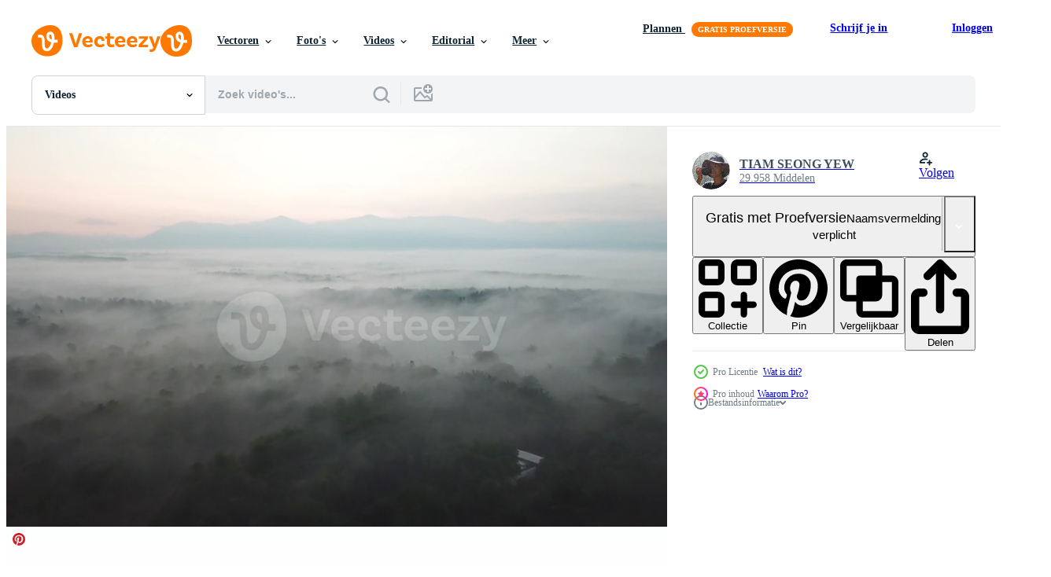

--- FILE ---
content_type: text/html; charset=utf-8
request_url: https://nl.vecteezy.com/resources/8921168/show_related_grids_async_content
body_size: 11629
content:
<turbo-frame id="show-related-resources">

  <div data-conversions-category="Gerelateerde Videos" class="">
    <h2 class="ez-resource-related__header">
      Gerelateerde Videos
    </h2>

    <ul class="ez-resource-grid ez-resource-grid--main-grid  is-hidden" id="false" data-controller="grid contributor-info video-preview" data-grid-track-truncation-value="false" data-max-rows="50" data-row-height="240" data-instant-grid="false" data-truncate-results="false" data-testid="related-resources" data-labels="free" style="--free: &#39;Gratis&#39;;">

  <li class="ez-resource-grid__item ez-resource-thumb ez-resource-thumb--video ez-resource-thumb--pro" data-controller="grid-item-decorator" data-position="{{position}}" data-item-id="8921168" data-pro="true" data-grid-target="gridItem" data-video-preview-target="preview" data-video-url="https://static.vecteezy.com/system/resources/previews/008/921/168/mp4/sea-of-clouds-at-the-rural-area-of-karangan-kedah-malaysia-in-morning-video.mp4" data-w="356" data-h="200" data-grid-item-decorator-free-label-value="Gratis" data-action="mouseenter-&gt;grid-item-decorator#hoverThumb:once" data-grid-item-decorator-item-pro-param="Pro" data-grid-item-decorator-resource-id-param="8921168" data-grid-item-decorator-content-type-param="Content-video" data-grid-item-decorator-pinterest-url-param="https://nl.vecteezy.com/video/8921168-zee-van-wolken-op-het-landelijke-gebied-van-karangan-kedah-maleisie-in-ochtend" data-grid-item-decorator-seo-page-description-param="zee van wolken op het platteland van karangan, kedah, maleisië in de ochtend." data-grid-item-decorator-user-id-param="5203444" data-grid-item-decorator-user-display-name-param="TIAM SEONG YEW" data-grid-item-decorator-avatar-src-param="https://static.vecteezy.com/system/user/avatar/5203444/medium_DSC_0872_resize.jpg" data-grid-item-decorator-uploads-path-param="/leden/forevertsyew942016/uploads">

  <script type="application/ld+json" id="media_schema">
  {"@context":"https://schema.org","@type":"VideoObject","name":"zee van wolken op het platteland van karangan, kedah, maleisië in de ochtend.","uploadDate":"2022-07-09T20:41:32-05:00","thumbnailUrl":"https://static.vecteezy.com/system/resources/thumbnails/008/921/168/small_2x/sea-of-clouds-at-the-rural-area-of-karangan-kedah-malaysia-in-morning-video.jpg","contentUrl":"https://static.vecteezy.com/system/resources/previews/008/921/168/mp4/sea-of-clouds-at-the-rural-area-of-karangan-kedah-malaysia-in-morning-video.mp4","sourceOrganization":"Vecteezy","license":"https://support.vecteezy.com/en_us/new-vecteezy-licensing-ByHivesvt","acquireLicensePage":"https://nl.vecteezy.com/video/8921168-zee-van-wolken-op-het-landelijke-gebied-van-karangan-kedah-maleisie-in-ochtend","creator":{"@type":"Person","name":"TIAM SEONG YEW"},"copyrightNotice":"TIAM SEONG YEW","creditText":"Vecteezy"}
</script>


<a href="/video/8921168-zee-van-wolken-op-het-landelijke-gebied-van-karangan-kedah-maleisie-in-ochtend" class="ez-resource-thumb__link" title="zee van wolken op het platteland van karangan, kedah, maleisië in de ochtend." style="--height: 200; --width: 356; " data-action="click-&gt;grid#trackResourceClick mouseenter-&gt;grid#trackResourceHover" data-content-type="video" data-controller="ez-hover-intent" data-previews-srcs="[&quot;https://static.vecteezy.com/system/resources/previews/008/921/168/mp4/sea-of-clouds-at-the-rural-area-of-karangan-kedah-malaysia-in-morning-video.mp4&quot;]" data-pro="true" data-resource-id="8921168" data-video-preview-target="videoWrap" data-grid-item-decorator-target="link">
    <img src="https://static.vecteezy.com/system/resources/thumbnails/008/921/168/small/sea-of-clouds-at-the-rural-area-of-karangan-kedah-malaysia-in-morning-video.jpg" srcset="https://static.vecteezy.com/system/resources/thumbnails/008/921/168/small_2x/sea-of-clouds-at-the-rural-area-of-karangan-kedah-malaysia-in-morning-video.jpg 2x, https://static.vecteezy.com/system/resources/thumbnails/008/921/168/small/sea-of-clouds-at-the-rural-area-of-karangan-kedah-malaysia-in-morning-video.jpg 1x" class="ez-resource-thumb__img" loading="lazy" decoding="async" width="356" height="200" alt="zee van wolken op het platteland van karangan, kedah, maleisië in de ochtend. video">

</a>

  <div class="ez-resource-thumb__label-wrap"></div>
  

  <div class="ez-resource-thumb__hover-state"></div>
</li><li class="ez-resource-grid__item ez-resource-thumb ez-resource-thumb--video ez-resource-thumb--pro" data-controller="grid-item-decorator" data-position="{{position}}" data-item-id="9009569" data-pro="true" data-grid-target="gridItem" data-video-preview-target="preview" data-video-url="https://static.vecteezy.com/system/resources/previews/009/009/569/mp4/misty-fog-in-morning-at-plantation-near-mbi-desaku-kedah-malaysia-video.mp4" data-w="356" data-h="200" data-grid-item-decorator-free-label-value="Gratis" data-action="mouseenter-&gt;grid-item-decorator#hoverThumb:once" data-grid-item-decorator-item-pro-param="Pro" data-grid-item-decorator-resource-id-param="9009569" data-grid-item-decorator-content-type-param="Content-video" data-grid-item-decorator-pinterest-url-param="https://nl.vecteezy.com/video/9009569-mistige-mist-in-ochtend-op-plantage-nabij-mbi-desaku-kedah-maleisie" data-grid-item-decorator-seo-page-description-param="mistige mist in de ochtend op plantage in de buurt van mbi desaku, kedah, maleisië." data-grid-item-decorator-user-id-param="5203444" data-grid-item-decorator-user-display-name-param="TIAM SEONG YEW" data-grid-item-decorator-avatar-src-param="https://static.vecteezy.com/system/user/avatar/5203444/medium_DSC_0872_resize.jpg" data-grid-item-decorator-uploads-path-param="/leden/forevertsyew942016/uploads">

  <script type="application/ld+json" id="media_schema">
  {"@context":"https://schema.org","@type":"VideoObject","name":"mistige mist in de ochtend op plantage in de buurt van mbi desaku, kedah, maleisië.","uploadDate":"2022-07-13T09:14:17-05:00","thumbnailUrl":"https://static.vecteezy.com/system/resources/thumbnails/009/009/569/small_2x/misty-fog-in-morning-at-plantation-near-mbi-desaku-kedah-malaysia-video.jpg","contentUrl":"https://static.vecteezy.com/system/resources/previews/009/009/569/mp4/misty-fog-in-morning-at-plantation-near-mbi-desaku-kedah-malaysia-video.mp4","sourceOrganization":"Vecteezy","license":"https://support.vecteezy.com/en_us/new-vecteezy-licensing-ByHivesvt","acquireLicensePage":"https://nl.vecteezy.com/video/9009569-mistige-mist-in-ochtend-op-plantage-nabij-mbi-desaku-kedah-maleisie","creator":{"@type":"Person","name":"TIAM SEONG YEW"},"copyrightNotice":"TIAM SEONG YEW","creditText":"Vecteezy"}
</script>


<a href="/video/9009569-mistige-mist-in-ochtend-op-plantage-nabij-mbi-desaku-kedah-maleisie" class="ez-resource-thumb__link" title="mistige mist in de ochtend op plantage in de buurt van mbi desaku, kedah, maleisië." style="--height: 200; --width: 356; " data-action="click-&gt;grid#trackResourceClick mouseenter-&gt;grid#trackResourceHover" data-content-type="video" data-controller="ez-hover-intent" data-previews-srcs="[&quot;https://static.vecteezy.com/system/resources/previews/009/009/569/mp4/misty-fog-in-morning-at-plantation-near-mbi-desaku-kedah-malaysia-video.mp4&quot;]" data-pro="true" data-resource-id="9009569" data-video-preview-target="videoWrap" data-grid-item-decorator-target="link">
    <img src="https://static.vecteezy.com/system/resources/thumbnails/009/009/569/small/misty-fog-in-morning-at-plantation-near-mbi-desaku-kedah-malaysia-video.jpg" srcset="https://static.vecteezy.com/system/resources/thumbnails/009/009/569/small_2x/misty-fog-in-morning-at-plantation-near-mbi-desaku-kedah-malaysia-video.jpg 2x, https://static.vecteezy.com/system/resources/thumbnails/009/009/569/small/misty-fog-in-morning-at-plantation-near-mbi-desaku-kedah-malaysia-video.jpg 1x" class="ez-resource-thumb__img" loading="lazy" decoding="async" width="356" height="200" alt="mistige mist in de ochtend op plantage in de buurt van mbi desaku, kedah, maleisië. video">

</a>

  <div class="ez-resource-thumb__label-wrap"></div>
  

  <div class="ez-resource-thumb__hover-state"></div>
</li><li class="ez-resource-grid__item ez-resource-thumb ez-resource-thumb--video ez-resource-thumb--pro" data-controller="grid-item-decorator" data-position="{{position}}" data-item-id="44831423" data-pro="true" data-grid-target="gridItem" data-video-preview-target="preview" data-video-url="https://static.vecteezy.com/system/resources/previews/044/831/423/mp4/aerial-view-in-clouds-among-the-trees-after-a-tropical-downpour-video.mp4" data-w="356" data-h="200" data-grid-item-decorator-free-label-value="Gratis" data-action="mouseenter-&gt;grid-item-decorator#hoverThumb:once" data-grid-item-decorator-item-pro-param="Pro" data-grid-item-decorator-resource-id-param="44831423" data-grid-item-decorator-content-type-param="Content-video" data-grid-item-decorator-pinterest-url-param="https://nl.vecteezy.com/video/44831423-antenne-visie-in-wolken-tussen-de-bomen-na-een-tropisch-stortbui" data-grid-item-decorator-seo-page-description-param="antenne visie in wolken tussen de bomen na een tropisch stortbui" data-grid-item-decorator-user-id-param="15950648" data-grid-item-decorator-user-display-name-param="Dmitrii Smirnov" data-grid-item-decorator-avatar-src-param="https://static.vecteezy.com/system/user/avatar/15950648/medium__________________2.png" data-grid-item-decorator-uploads-path-param="/leden/smrnvfilm634940/uploads">

  <script type="application/ld+json" id="media_schema">
  {"@context":"https://schema.org","@type":"VideoObject","name":"antenne visie in wolken tussen de bomen na een tropisch stortbui","uploadDate":"2024-05-17T11:32:21-05:00","thumbnailUrl":"https://static.vecteezy.com/system/resources/thumbnails/044/831/423/small_2x/aerial-view-in-clouds-among-the-trees-after-a-tropical-downpour-video.jpg","contentUrl":"https://static.vecteezy.com/system/resources/previews/044/831/423/mp4/aerial-view-in-clouds-among-the-trees-after-a-tropical-downpour-video.mp4","sourceOrganization":"Vecteezy","license":"https://support.vecteezy.com/en_us/new-vecteezy-licensing-ByHivesvt","acquireLicensePage":"https://nl.vecteezy.com/video/44831423-antenne-visie-in-wolken-tussen-de-bomen-na-een-tropisch-stortbui","creator":{"@type":"Person","name":"Dmitrii Smirnov"},"copyrightNotice":"Dmitrii Smirnov","creditText":"Vecteezy"}
</script>


<a href="/video/44831423-antenne-visie-in-wolken-tussen-de-bomen-na-een-tropisch-stortbui" class="ez-resource-thumb__link" title="antenne visie in wolken tussen de bomen na een tropisch stortbui" style="--height: 200; --width: 356; " data-action="click-&gt;grid#trackResourceClick mouseenter-&gt;grid#trackResourceHover" data-content-type="video" data-controller="ez-hover-intent" data-previews-srcs="[&quot;https://static.vecteezy.com/system/resources/previews/044/831/423/mp4/aerial-view-in-clouds-among-the-trees-after-a-tropical-downpour-video.mp4&quot;]" data-pro="true" data-resource-id="44831423" data-video-preview-target="videoWrap" data-grid-item-decorator-target="link">
    <img src="https://static.vecteezy.com/system/resources/thumbnails/044/831/423/small/aerial-view-in-clouds-among-the-trees-after-a-tropical-downpour-video.jpg" srcset="https://static.vecteezy.com/system/resources/thumbnails/044/831/423/small_2x/aerial-view-in-clouds-among-the-trees-after-a-tropical-downpour-video.jpg 2x, https://static.vecteezy.com/system/resources/thumbnails/044/831/423/small/aerial-view-in-clouds-among-the-trees-after-a-tropical-downpour-video.jpg 1x" class="ez-resource-thumb__img" loading="lazy" decoding="async" width="356" height="200" alt="antenne visie in wolken tussen de bomen na een tropisch stortbui video">

</a>

  <div class="ez-resource-thumb__label-wrap"></div>
  

  <div class="ez-resource-thumb__hover-state"></div>
</li><li class="ez-resource-grid__item ez-resource-thumb ez-resource-thumb--video ez-resource-thumb--pro" data-controller="grid-item-decorator" data-position="{{position}}" data-item-id="44787350" data-pro="true" data-grid-target="gridItem" data-video-preview-target="preview" data-video-url="https://static.vecteezy.com/system/resources/previews/044/787/350/mp4/clouds-among-the-trees-after-a-tropical-downpour-in-the-mountains-video.mp4" data-w="356" data-h="200" data-grid-item-decorator-free-label-value="Gratis" data-action="mouseenter-&gt;grid-item-decorator#hoverThumb:once" data-grid-item-decorator-item-pro-param="Pro" data-grid-item-decorator-resource-id-param="44787350" data-grid-item-decorator-content-type-param="Content-video" data-grid-item-decorator-pinterest-url-param="https://nl.vecteezy.com/video/44787350-wolken-tussen-de-bomen-na-een-tropisch-stortbui-in-de-bergen" data-grid-item-decorator-seo-page-description-param="wolken tussen de bomen na een tropisch stortbui, in de bergen" data-grid-item-decorator-user-id-param="15950648" data-grid-item-decorator-user-display-name-param="Dmitrii Smirnov" data-grid-item-decorator-avatar-src-param="https://static.vecteezy.com/system/user/avatar/15950648/medium__________________2.png" data-grid-item-decorator-uploads-path-param="/leden/smrnvfilm634940/uploads">

  <script type="application/ld+json" id="media_schema">
  {"@context":"https://schema.org","@type":"VideoObject","name":"wolken tussen de bomen na een tropisch stortbui, in de bergen","uploadDate":"2024-05-14T08:09:42-05:00","thumbnailUrl":"https://static.vecteezy.com/system/resources/thumbnails/044/787/350/small_2x/clouds-among-the-trees-after-a-tropical-downpour-in-the-mountains-video.jpg","contentUrl":"https://static.vecteezy.com/system/resources/previews/044/787/350/mp4/clouds-among-the-trees-after-a-tropical-downpour-in-the-mountains-video.mp4","sourceOrganization":"Vecteezy","license":"https://support.vecteezy.com/en_us/new-vecteezy-licensing-ByHivesvt","acquireLicensePage":"https://nl.vecteezy.com/video/44787350-wolken-tussen-de-bomen-na-een-tropisch-stortbui-in-de-bergen","creator":{"@type":"Person","name":"Dmitrii Smirnov"},"copyrightNotice":"Dmitrii Smirnov","creditText":"Vecteezy"}
</script>


<a href="/video/44787350-wolken-tussen-de-bomen-na-een-tropisch-stortbui-in-de-bergen" class="ez-resource-thumb__link" title="wolken tussen de bomen na een tropisch stortbui, in de bergen" style="--height: 200; --width: 356; " data-action="click-&gt;grid#trackResourceClick mouseenter-&gt;grid#trackResourceHover" data-content-type="video" data-controller="ez-hover-intent" data-previews-srcs="[&quot;https://static.vecteezy.com/system/resources/previews/044/787/350/mp4/clouds-among-the-trees-after-a-tropical-downpour-in-the-mountains-video.mp4&quot;]" data-pro="true" data-resource-id="44787350" data-video-preview-target="videoWrap" data-grid-item-decorator-target="link">
    <img src="https://static.vecteezy.com/system/resources/thumbnails/044/787/350/small/clouds-among-the-trees-after-a-tropical-downpour-in-the-mountains-video.jpg" srcset="https://static.vecteezy.com/system/resources/thumbnails/044/787/350/small_2x/clouds-among-the-trees-after-a-tropical-downpour-in-the-mountains-video.jpg 2x, https://static.vecteezy.com/system/resources/thumbnails/044/787/350/small/clouds-among-the-trees-after-a-tropical-downpour-in-the-mountains-video.jpg 1x" class="ez-resource-thumb__img" loading="lazy" decoding="async" width="356" height="200" alt="wolken tussen de bomen na een tropisch stortbui, in de bergen video">

</a>

  <div class="ez-resource-thumb__label-wrap"></div>
  

  <div class="ez-resource-thumb__hover-state"></div>
</li><li class="ez-resource-grid__item ez-resource-thumb ez-resource-thumb--video ez-resource-thumb--pro" data-controller="grid-item-decorator" data-position="{{position}}" data-item-id="44787497" data-pro="true" data-grid-target="gridItem" data-video-preview-target="preview" data-video-url="https://static.vecteezy.com/system/resources/previews/044/787/497/mp4/drone-move-to-clouds-among-the-trees-after-a-tropical-downpour-in-the-mountains-video.mp4" data-w="356" data-h="200" data-grid-item-decorator-free-label-value="Gratis" data-action="mouseenter-&gt;grid-item-decorator#hoverThumb:once" data-grid-item-decorator-item-pro-param="Pro" data-grid-item-decorator-resource-id-param="44787497" data-grid-item-decorator-content-type-param="Content-video" data-grid-item-decorator-pinterest-url-param="https://nl.vecteezy.com/video/44787497-dar-actie-naar-wolken-tussen-de-bomen-na-een-tropisch-stortbui-in-de-bergen" data-grid-item-decorator-seo-page-description-param="dar Actie naar wolken tussen de bomen na een tropisch stortbui, in de bergen" data-grid-item-decorator-user-id-param="15950648" data-grid-item-decorator-user-display-name-param="Dmitrii Smirnov" data-grid-item-decorator-avatar-src-param="https://static.vecteezy.com/system/user/avatar/15950648/medium__________________2.png" data-grid-item-decorator-uploads-path-param="/leden/smrnvfilm634940/uploads">

  <script type="application/ld+json" id="media_schema">
  {"@context":"https://schema.org","@type":"VideoObject","name":"dar Actie naar wolken tussen de bomen na een tropisch stortbui, in de bergen","uploadDate":"2024-05-14T08:12:28-05:00","thumbnailUrl":"https://static.vecteezy.com/system/resources/thumbnails/044/787/497/small_2x/drone-move-to-clouds-among-the-trees-after-a-tropical-downpour-in-the-mountains-video.jpg","contentUrl":"https://static.vecteezy.com/system/resources/previews/044/787/497/mp4/drone-move-to-clouds-among-the-trees-after-a-tropical-downpour-in-the-mountains-video.mp4","sourceOrganization":"Vecteezy","license":"https://support.vecteezy.com/en_us/new-vecteezy-licensing-ByHivesvt","acquireLicensePage":"https://nl.vecteezy.com/video/44787497-dar-actie-naar-wolken-tussen-de-bomen-na-een-tropisch-stortbui-in-de-bergen","creator":{"@type":"Person","name":"Dmitrii Smirnov"},"copyrightNotice":"Dmitrii Smirnov","creditText":"Vecteezy"}
</script>


<a href="/video/44787497-dar-actie-naar-wolken-tussen-de-bomen-na-een-tropisch-stortbui-in-de-bergen" class="ez-resource-thumb__link" title="dar Actie naar wolken tussen de bomen na een tropisch stortbui, in de bergen" style="--height: 200; --width: 356; " data-action="click-&gt;grid#trackResourceClick mouseenter-&gt;grid#trackResourceHover" data-content-type="video" data-controller="ez-hover-intent" data-previews-srcs="[&quot;https://static.vecteezy.com/system/resources/previews/044/787/497/mp4/drone-move-to-clouds-among-the-trees-after-a-tropical-downpour-in-the-mountains-video.mp4&quot;]" data-pro="true" data-resource-id="44787497" data-video-preview-target="videoWrap" data-grid-item-decorator-target="link">
    <img src="https://static.vecteezy.com/system/resources/thumbnails/044/787/497/small/drone-move-to-clouds-among-the-trees-after-a-tropical-downpour-in-the-mountains-video.jpg" srcset="https://static.vecteezy.com/system/resources/thumbnails/044/787/497/small_2x/drone-move-to-clouds-among-the-trees-after-a-tropical-downpour-in-the-mountains-video.jpg 2x, https://static.vecteezy.com/system/resources/thumbnails/044/787/497/small/drone-move-to-clouds-among-the-trees-after-a-tropical-downpour-in-the-mountains-video.jpg 1x" class="ez-resource-thumb__img" loading="lazy" decoding="async" width="356" height="200" alt="dar Actie naar wolken tussen de bomen na een tropisch stortbui, in de bergen video">

</a>

  <div class="ez-resource-thumb__label-wrap"></div>
  

  <div class="ez-resource-thumb__hover-state"></div>
</li><li class="ez-resource-grid__item ez-resource-thumb ez-resource-thumb--video ez-resource-thumb--pro" data-controller="grid-item-decorator" data-position="{{position}}" data-item-id="44831409" data-pro="true" data-grid-target="gridItem" data-video-preview-target="preview" data-video-url="https://static.vecteezy.com/system/resources/previews/044/831/409/mp4/clouds-among-the-trees-after-a-tropical-downpour-drone-view-video.mp4" data-w="356" data-h="200" data-grid-item-decorator-free-label-value="Gratis" data-action="mouseenter-&gt;grid-item-decorator#hoverThumb:once" data-grid-item-decorator-item-pro-param="Pro" data-grid-item-decorator-resource-id-param="44831409" data-grid-item-decorator-content-type-param="Content-video" data-grid-item-decorator-pinterest-url-param="https://nl.vecteezy.com/video/44831409-wolken-tussen-de-bomen-na-een-tropisch-stortbui-dar-visie" data-grid-item-decorator-seo-page-description-param="wolken tussen de bomen na een tropisch stortbui dar visie" data-grid-item-decorator-user-id-param="15950648" data-grid-item-decorator-user-display-name-param="Dmitrii Smirnov" data-grid-item-decorator-avatar-src-param="https://static.vecteezy.com/system/user/avatar/15950648/medium__________________2.png" data-grid-item-decorator-uploads-path-param="/leden/smrnvfilm634940/uploads">

  <script type="application/ld+json" id="media_schema">
  {"@context":"https://schema.org","@type":"VideoObject","name":"wolken tussen de bomen na een tropisch stortbui dar visie","uploadDate":"2024-05-17T11:32:15-05:00","thumbnailUrl":"https://static.vecteezy.com/system/resources/thumbnails/044/831/409/small_2x/clouds-among-the-trees-after-a-tropical-downpour-drone-view-video.jpg","contentUrl":"https://static.vecteezy.com/system/resources/previews/044/831/409/mp4/clouds-among-the-trees-after-a-tropical-downpour-drone-view-video.mp4","sourceOrganization":"Vecteezy","license":"https://support.vecteezy.com/en_us/new-vecteezy-licensing-ByHivesvt","acquireLicensePage":"https://nl.vecteezy.com/video/44831409-wolken-tussen-de-bomen-na-een-tropisch-stortbui-dar-visie","creator":{"@type":"Person","name":"Dmitrii Smirnov"},"copyrightNotice":"Dmitrii Smirnov","creditText":"Vecteezy"}
</script>


<a href="/video/44831409-wolken-tussen-de-bomen-na-een-tropisch-stortbui-dar-visie" class="ez-resource-thumb__link" title="wolken tussen de bomen na een tropisch stortbui dar visie" style="--height: 200; --width: 356; " data-action="click-&gt;grid#trackResourceClick mouseenter-&gt;grid#trackResourceHover" data-content-type="video" data-controller="ez-hover-intent" data-previews-srcs="[&quot;https://static.vecteezy.com/system/resources/previews/044/831/409/mp4/clouds-among-the-trees-after-a-tropical-downpour-drone-view-video.mp4&quot;]" data-pro="true" data-resource-id="44831409" data-video-preview-target="videoWrap" data-grid-item-decorator-target="link">
    <img src="https://static.vecteezy.com/system/resources/thumbnails/044/831/409/small/clouds-among-the-trees-after-a-tropical-downpour-drone-view-video.jpg" srcset="https://static.vecteezy.com/system/resources/thumbnails/044/831/409/small_2x/clouds-among-the-trees-after-a-tropical-downpour-drone-view-video.jpg 2x, https://static.vecteezy.com/system/resources/thumbnails/044/831/409/small/clouds-among-the-trees-after-a-tropical-downpour-drone-view-video.jpg 1x" class="ez-resource-thumb__img" loading="lazy" decoding="async" width="356" height="200" alt="wolken tussen de bomen na een tropisch stortbui dar visie video">

</a>

  <div class="ez-resource-thumb__label-wrap"></div>
  

  <div class="ez-resource-thumb__hover-state"></div>
</li><li class="ez-resource-grid__item ez-resource-thumb ez-resource-thumb--video ez-resource-thumb--pro" data-controller="grid-item-decorator" data-position="{{position}}" data-item-id="44831411" data-pro="true" data-grid-target="gridItem" data-video-preview-target="preview" data-video-url="https://static.vecteezy.com/system/resources/previews/044/831/411/mp4/pov-flight-in-clouds-among-the-trees-in-the-mountains-video.mp4" data-w="356" data-h="200" data-grid-item-decorator-free-label-value="Gratis" data-action="mouseenter-&gt;grid-item-decorator#hoverThumb:once" data-grid-item-decorator-item-pro-param="Pro" data-grid-item-decorator-resource-id-param="44831411" data-grid-item-decorator-content-type-param="Content-video" data-grid-item-decorator-pinterest-url-param="https://nl.vecteezy.com/video/44831411-pov-vlucht-in-wolken-tussen-de-bomen-in-de-bergen" data-grid-item-decorator-seo-page-description-param="pov vlucht in wolken tussen de bomen in de bergen" data-grid-item-decorator-user-id-param="15950648" data-grid-item-decorator-user-display-name-param="Dmitrii Smirnov" data-grid-item-decorator-avatar-src-param="https://static.vecteezy.com/system/user/avatar/15950648/medium__________________2.png" data-grid-item-decorator-uploads-path-param="/leden/smrnvfilm634940/uploads">

  <script type="application/ld+json" id="media_schema">
  {"@context":"https://schema.org","@type":"VideoObject","name":"pov vlucht in wolken tussen de bomen in de bergen","uploadDate":"2024-05-17T11:32:16-05:00","thumbnailUrl":"https://static.vecteezy.com/system/resources/thumbnails/044/831/411/small_2x/pov-flight-in-clouds-among-the-trees-in-the-mountains-video.jpg","contentUrl":"https://static.vecteezy.com/system/resources/previews/044/831/411/mp4/pov-flight-in-clouds-among-the-trees-in-the-mountains-video.mp4","sourceOrganization":"Vecteezy","license":"https://support.vecteezy.com/en_us/new-vecteezy-licensing-ByHivesvt","acquireLicensePage":"https://nl.vecteezy.com/video/44831411-pov-vlucht-in-wolken-tussen-de-bomen-in-de-bergen","creator":{"@type":"Person","name":"Dmitrii Smirnov"},"copyrightNotice":"Dmitrii Smirnov","creditText":"Vecteezy"}
</script>


<a href="/video/44831411-pov-vlucht-in-wolken-tussen-de-bomen-in-de-bergen" class="ez-resource-thumb__link" title="pov vlucht in wolken tussen de bomen in de bergen" style="--height: 200; --width: 356; " data-action="click-&gt;grid#trackResourceClick mouseenter-&gt;grid#trackResourceHover" data-content-type="video" data-controller="ez-hover-intent" data-previews-srcs="[&quot;https://static.vecteezy.com/system/resources/previews/044/831/411/mp4/pov-flight-in-clouds-among-the-trees-in-the-mountains-video.mp4&quot;]" data-pro="true" data-resource-id="44831411" data-video-preview-target="videoWrap" data-grid-item-decorator-target="link">
    <img src="https://static.vecteezy.com/system/resources/thumbnails/044/831/411/small/pov-flight-in-clouds-among-the-trees-in-the-mountains-video.jpg" srcset="https://static.vecteezy.com/system/resources/thumbnails/044/831/411/small_2x/pov-flight-in-clouds-among-the-trees-in-the-mountains-video.jpg 2x, https://static.vecteezy.com/system/resources/thumbnails/044/831/411/small/pov-flight-in-clouds-among-the-trees-in-the-mountains-video.jpg 1x" class="ez-resource-thumb__img" loading="lazy" decoding="async" width="356" height="200" alt="pov vlucht in wolken tussen de bomen in de bergen video">

</a>

  <div class="ez-resource-thumb__label-wrap"></div>
  

  <div class="ez-resource-thumb__hover-state"></div>
</li><li class="ez-resource-grid__item ez-resource-thumb ez-resource-thumb--video ez-resource-thumb--pro" data-controller="grid-item-decorator" data-position="{{position}}" data-item-id="44787688" data-pro="true" data-grid-target="gridItem" data-video-preview-target="preview" data-video-url="https://static.vecteezy.com/system/resources/previews/044/787/688/mp4/clouds-among-the-trees-after-a-tropical-downpour-in-the-mountains-video.mp4" data-w="356" data-h="200" data-grid-item-decorator-free-label-value="Gratis" data-action="mouseenter-&gt;grid-item-decorator#hoverThumb:once" data-grid-item-decorator-item-pro-param="Pro" data-grid-item-decorator-resource-id-param="44787688" data-grid-item-decorator-content-type-param="Content-video" data-grid-item-decorator-pinterest-url-param="https://nl.vecteezy.com/video/44787688-wolken-tussen-de-bomen-na-een-tropisch-stortbui-in-de-bergen" data-grid-item-decorator-seo-page-description-param="wolken tussen de bomen na een tropisch stortbui, in de bergen" data-grid-item-decorator-user-id-param="15950648" data-grid-item-decorator-user-display-name-param="Dmitrii Smirnov" data-grid-item-decorator-avatar-src-param="https://static.vecteezy.com/system/user/avatar/15950648/medium__________________2.png" data-grid-item-decorator-uploads-path-param="/leden/smrnvfilm634940/uploads">

  <script type="application/ld+json" id="media_schema">
  {"@context":"https://schema.org","@type":"VideoObject","name":"wolken tussen de bomen na een tropisch stortbui, in de bergen","uploadDate":"2024-05-14T08:19:10-05:00","thumbnailUrl":"https://static.vecteezy.com/system/resources/thumbnails/044/787/688/small_2x/clouds-among-the-trees-after-a-tropical-downpour-in-the-mountains-video.jpg","contentUrl":"https://static.vecteezy.com/system/resources/previews/044/787/688/mp4/clouds-among-the-trees-after-a-tropical-downpour-in-the-mountains-video.mp4","sourceOrganization":"Vecteezy","license":"https://support.vecteezy.com/en_us/new-vecteezy-licensing-ByHivesvt","acquireLicensePage":"https://nl.vecteezy.com/video/44787688-wolken-tussen-de-bomen-na-een-tropisch-stortbui-in-de-bergen","creator":{"@type":"Person","name":"Dmitrii Smirnov"},"copyrightNotice":"Dmitrii Smirnov","creditText":"Vecteezy"}
</script>


<a href="/video/44787688-wolken-tussen-de-bomen-na-een-tropisch-stortbui-in-de-bergen" class="ez-resource-thumb__link" title="wolken tussen de bomen na een tropisch stortbui, in de bergen" style="--height: 200; --width: 356; " data-action="click-&gt;grid#trackResourceClick mouseenter-&gt;grid#trackResourceHover" data-content-type="video" data-controller="ez-hover-intent" data-previews-srcs="[&quot;https://static.vecteezy.com/system/resources/previews/044/787/688/mp4/clouds-among-the-trees-after-a-tropical-downpour-in-the-mountains-video.mp4&quot;]" data-pro="true" data-resource-id="44787688" data-video-preview-target="videoWrap" data-grid-item-decorator-target="link">
    <img src="https://static.vecteezy.com/system/resources/thumbnails/044/787/688/small/clouds-among-the-trees-after-a-tropical-downpour-in-the-mountains-video.jpg" srcset="https://static.vecteezy.com/system/resources/thumbnails/044/787/688/small_2x/clouds-among-the-trees-after-a-tropical-downpour-in-the-mountains-video.jpg 2x, https://static.vecteezy.com/system/resources/thumbnails/044/787/688/small/clouds-among-the-trees-after-a-tropical-downpour-in-the-mountains-video.jpg 1x" class="ez-resource-thumb__img" loading="lazy" decoding="async" width="356" height="200" alt="wolken tussen de bomen na een tropisch stortbui, in de bergen video">

</a>

  <div class="ez-resource-thumb__label-wrap"></div>
  

  <div class="ez-resource-thumb__hover-state"></div>
</li><li class="ez-resource-grid__item ez-resource-thumb ez-resource-thumb--video ez-resource-thumb--pro" data-controller="grid-item-decorator" data-position="{{position}}" data-item-id="44787542" data-pro="true" data-grid-target="gridItem" data-video-preview-target="preview" data-video-url="https://static.vecteezy.com/system/resources/previews/044/787/542/mp4/aerial-clouds-among-the-trees-after-a-tropical-downpour-in-the-mountains-video.mp4" data-w="356" data-h="200" data-grid-item-decorator-free-label-value="Gratis" data-action="mouseenter-&gt;grid-item-decorator#hoverThumb:once" data-grid-item-decorator-item-pro-param="Pro" data-grid-item-decorator-resource-id-param="44787542" data-grid-item-decorator-content-type-param="Content-video" data-grid-item-decorator-pinterest-url-param="https://nl.vecteezy.com/video/44787542-antenne-wolken-tussen-de-bomen-na-een-tropisch-stortbui-in-de-bergen" data-grid-item-decorator-seo-page-description-param="antenne wolken tussen de bomen na een tropisch stortbui in de bergen" data-grid-item-decorator-user-id-param="15950648" data-grid-item-decorator-user-display-name-param="Dmitrii Smirnov" data-grid-item-decorator-avatar-src-param="https://static.vecteezy.com/system/user/avatar/15950648/medium__________________2.png" data-grid-item-decorator-uploads-path-param="/leden/smrnvfilm634940/uploads">

  <script type="application/ld+json" id="media_schema">
  {"@context":"https://schema.org","@type":"VideoObject","name":"antenne wolken tussen de bomen na een tropisch stortbui in de bergen","uploadDate":"2024-05-14T08:15:45-05:00","thumbnailUrl":"https://static.vecteezy.com/system/resources/thumbnails/044/787/542/small_2x/aerial-clouds-among-the-trees-after-a-tropical-downpour-in-the-mountains-video.jpg","contentUrl":"https://static.vecteezy.com/system/resources/previews/044/787/542/mp4/aerial-clouds-among-the-trees-after-a-tropical-downpour-in-the-mountains-video.mp4","sourceOrganization":"Vecteezy","license":"https://support.vecteezy.com/en_us/new-vecteezy-licensing-ByHivesvt","acquireLicensePage":"https://nl.vecteezy.com/video/44787542-antenne-wolken-tussen-de-bomen-na-een-tropisch-stortbui-in-de-bergen","creator":{"@type":"Person","name":"Dmitrii Smirnov"},"copyrightNotice":"Dmitrii Smirnov","creditText":"Vecteezy"}
</script>


<a href="/video/44787542-antenne-wolken-tussen-de-bomen-na-een-tropisch-stortbui-in-de-bergen" class="ez-resource-thumb__link" title="antenne wolken tussen de bomen na een tropisch stortbui in de bergen" style="--height: 200; --width: 356; " data-action="click-&gt;grid#trackResourceClick mouseenter-&gt;grid#trackResourceHover" data-content-type="video" data-controller="ez-hover-intent" data-previews-srcs="[&quot;https://static.vecteezy.com/system/resources/previews/044/787/542/mp4/aerial-clouds-among-the-trees-after-a-tropical-downpour-in-the-mountains-video.mp4&quot;]" data-pro="true" data-resource-id="44787542" data-video-preview-target="videoWrap" data-grid-item-decorator-target="link">
    <img src="https://static.vecteezy.com/system/resources/thumbnails/044/787/542/small/aerial-clouds-among-the-trees-after-a-tropical-downpour-in-the-mountains-video.jpg" srcset="https://static.vecteezy.com/system/resources/thumbnails/044/787/542/small_2x/aerial-clouds-among-the-trees-after-a-tropical-downpour-in-the-mountains-video.jpg 2x, https://static.vecteezy.com/system/resources/thumbnails/044/787/542/small/aerial-clouds-among-the-trees-after-a-tropical-downpour-in-the-mountains-video.jpg 1x" class="ez-resource-thumb__img" loading="lazy" decoding="async" width="356" height="200" alt="antenne wolken tussen de bomen na een tropisch stortbui in de bergen video">

</a>

  <div class="ez-resource-thumb__label-wrap"></div>
  

  <div class="ez-resource-thumb__hover-state"></div>
</li><li class="ez-resource-grid__item ez-resource-thumb ez-resource-thumb--video ez-resource-thumb--pro" data-controller="grid-item-decorator" data-position="{{position}}" data-item-id="44831415" data-pro="true" data-grid-target="gridItem" data-video-preview-target="preview" data-video-url="https://static.vecteezy.com/system/resources/previews/044/831/415/mp4/drone-flies-through-clouds-over-tropics-video.mp4" data-w="356" data-h="200" data-grid-item-decorator-free-label-value="Gratis" data-action="mouseenter-&gt;grid-item-decorator#hoverThumb:once" data-grid-item-decorator-item-pro-param="Pro" data-grid-item-decorator-resource-id-param="44831415" data-grid-item-decorator-content-type-param="Content-video" data-grid-item-decorator-pinterest-url-param="https://nl.vecteezy.com/video/44831415-dar-vliegt-door-wolken-over-tropen" data-grid-item-decorator-seo-page-description-param="dar vliegt door wolken over- tropen" data-grid-item-decorator-user-id-param="15950648" data-grid-item-decorator-user-display-name-param="Dmitrii Smirnov" data-grid-item-decorator-avatar-src-param="https://static.vecteezy.com/system/user/avatar/15950648/medium__________________2.png" data-grid-item-decorator-uploads-path-param="/leden/smrnvfilm634940/uploads">

  <script type="application/ld+json" id="media_schema">
  {"@context":"https://schema.org","@type":"VideoObject","name":"dar vliegt door wolken over- tropen","uploadDate":"2024-05-17T11:32:19-05:00","thumbnailUrl":"https://static.vecteezy.com/system/resources/thumbnails/044/831/415/small_2x/drone-flies-through-clouds-over-tropics-video.jpg","contentUrl":"https://static.vecteezy.com/system/resources/previews/044/831/415/mp4/drone-flies-through-clouds-over-tropics-video.mp4","sourceOrganization":"Vecteezy","license":"https://support.vecteezy.com/en_us/new-vecteezy-licensing-ByHivesvt","acquireLicensePage":"https://nl.vecteezy.com/video/44831415-dar-vliegt-door-wolken-over-tropen","creator":{"@type":"Person","name":"Dmitrii Smirnov"},"copyrightNotice":"Dmitrii Smirnov","creditText":"Vecteezy"}
</script>


<a href="/video/44831415-dar-vliegt-door-wolken-over-tropen" class="ez-resource-thumb__link" title="dar vliegt door wolken over- tropen" style="--height: 200; --width: 356; " data-action="click-&gt;grid#trackResourceClick mouseenter-&gt;grid#trackResourceHover" data-content-type="video" data-controller="ez-hover-intent" data-previews-srcs="[&quot;https://static.vecteezy.com/system/resources/previews/044/831/415/mp4/drone-flies-through-clouds-over-tropics-video.mp4&quot;]" data-pro="true" data-resource-id="44831415" data-video-preview-target="videoWrap" data-grid-item-decorator-target="link">
    <img src="https://static.vecteezy.com/system/resources/thumbnails/044/831/415/small/drone-flies-through-clouds-over-tropics-video.jpg" srcset="https://static.vecteezy.com/system/resources/thumbnails/044/831/415/small_2x/drone-flies-through-clouds-over-tropics-video.jpg 2x, https://static.vecteezy.com/system/resources/thumbnails/044/831/415/small/drone-flies-through-clouds-over-tropics-video.jpg 1x" class="ez-resource-thumb__img" loading="lazy" decoding="async" width="356" height="200" alt="dar vliegt door wolken over- tropen video">

</a>

  <div class="ez-resource-thumb__label-wrap"></div>
  

  <div class="ez-resource-thumb__hover-state"></div>
</li><li class="ez-resource-grid__item ez-resource-thumb ez-resource-thumb--video ez-resource-thumb--pro" data-controller="grid-item-decorator" data-position="{{position}}" data-item-id="30819596" data-pro="true" data-grid-target="gridItem" data-video-preview-target="preview" data-video-url="https://static.vecteezy.com/system/resources/previews/030/819/596/mp4/aerial-view-over-the-mountains-with-sea-of-fog-during-morning-sunrise-in-blue-sky-sea-of-clouds-around-mountain-peaks-at-sunrise-unseen-travel-in-northern-thailand-video.mp4" data-w="356" data-h="200" data-grid-item-decorator-free-label-value="Gratis" data-action="mouseenter-&gt;grid-item-decorator#hoverThumb:once" data-grid-item-decorator-item-pro-param="Pro" data-grid-item-decorator-resource-id-param="30819596" data-grid-item-decorator-content-type-param="Content-video" data-grid-item-decorator-pinterest-url-param="https://nl.vecteezy.com/video/[base64]" data-grid-item-decorator-seo-page-description-param="antenne visie over- de bergen met zee van mist gedurende ochtend- zonsopkomst in blauw lucht. zee van wolken in de omgeving van berg pieken Bij zonsopkomst. ongezien reizen in noordelijk Thailand" data-grid-item-decorator-user-id-param="3158820" data-grid-item-decorator-user-display-name-param="TEERASAK AINKEAW" data-grid-item-decorator-avatar-src-param="https://gravatar.com/avatar/26fdce947b3e8d798a29db3667b054d1.png?s=112" data-grid-item-decorator-uploads-path-param="/leden/t-photo/uploads">

  <script type="application/ld+json" id="media_schema">
  {"@context":"https://schema.org","@type":"VideoObject","name":"antenne visie over- de bergen met zee van mist gedurende ochtend- zonsopkomst in blauw lucht. zee van wolken in de omgeving van berg pieken Bij zonsopkomst. ongezien reizen in noordelijk Thailand","uploadDate":"2023-10-09T11:33:53-05:00","thumbnailUrl":"https://static.vecteezy.com/system/resources/thumbnails/030/819/596/small_2x/aerial-view-over-the-mountains-with-sea-of-fog-during-morning-sunrise-in-blue-sky-sea-of-clouds-around-mountain-peaks-at-sunrise-unseen-travel-in-northern-thailand-video.jpg","contentUrl":"https://static.vecteezy.com/system/resources/previews/030/819/596/mp4/aerial-view-over-the-mountains-with-sea-of-fog-during-morning-sunrise-in-blue-sky-sea-of-clouds-around-mountain-peaks-at-sunrise-unseen-travel-in-northern-thailand-video.mp4","sourceOrganization":"Vecteezy","license":"https://support.vecteezy.com/en_us/new-vecteezy-licensing-ByHivesvt","acquireLicensePage":"https://nl.vecteezy.com/video/[base64]","creator":{"@type":"Person","name":"TEERASAK AINKEAW"},"copyrightNotice":"TEERASAK AINKEAW","creditText":"Vecteezy"}
</script>


<a href="/video/[base64]" class="ez-resource-thumb__link" title="antenne visie over- de bergen met zee van mist gedurende ochtend- zonsopkomst in blauw lucht. zee van wolken in de omgeving van berg pieken Bij zonsopkomst. ongezien reizen in noordelijk Thailand" style="--height: 200; --width: 356; " data-action="click-&gt;grid#trackResourceClick mouseenter-&gt;grid#trackResourceHover" data-content-type="video" data-controller="ez-hover-intent" data-previews-srcs="[&quot;https://static.vecteezy.com/system/resources/previews/030/819/596/mp4/aerial-view-over-the-mountains-with-sea-of-fog-during-morning-sunrise-in-blue-sky-sea-of-clouds-around-mountain-peaks-at-sunrise-unseen-travel-in-northern-thailand-video.mp4&quot;]" data-pro="true" data-resource-id="30819596" data-video-preview-target="videoWrap" data-grid-item-decorator-target="link">
    <img src="https://static.vecteezy.com/system/resources/thumbnails/030/819/596/small/aerial-view-over-the-mountains-with-sea-of-fog-during-morning-sunrise-in-blue-sky-sea-of-clouds-around-mountain-peaks-at-sunrise-unseen-travel-in-northern-thailand-video.jpg" srcset="https://static.vecteezy.com/system/resources/thumbnails/030/819/596/small_2x/aerial-view-over-the-mountains-with-sea-of-fog-during-morning-sunrise-in-blue-sky-sea-of-clouds-around-mountain-peaks-at-sunrise-unseen-travel-in-northern-thailand-video.jpg 2x, https://static.vecteezy.com/system/resources/thumbnails/030/819/596/small/aerial-view-over-the-mountains-with-sea-of-fog-during-morning-sunrise-in-blue-sky-sea-of-clouds-around-mountain-peaks-at-sunrise-unseen-travel-in-northern-thailand-video.jpg 1x" class="ez-resource-thumb__img" loading="lazy" decoding="async" width="356" height="200" alt="antenne visie over- de bergen met zee van mist gedurende ochtend- zonsopkomst in blauw lucht. zee van wolken in de omgeving van berg pieken Bij zonsopkomst. ongezien reizen in noordelijk Thailand video">

</a>

  <div class="ez-resource-thumb__label-wrap"></div>
  

  <div class="ez-resource-thumb__hover-state"></div>
</li><li class="ez-resource-grid__item ez-resource-thumb ez-resource-thumb--video ez-resource-thumb--pro" data-controller="grid-item-decorator" data-position="{{position}}" data-item-id="6164542" data-pro="true" data-grid-target="gridItem" data-video-preview-target="preview" data-video-url="https://static.vecteezy.com/system/resources/previews/006/164/542/mp4/sunset-over-the-valley-fields-video.mp4" data-w="356" data-h="200" data-grid-item-decorator-free-label-value="Gratis" data-action="mouseenter-&gt;grid-item-decorator#hoverThumb:once" data-grid-item-decorator-item-pro-param="Pro" data-grid-item-decorator-resource-id-param="6164542" data-grid-item-decorator-content-type-param="Content-video" data-grid-item-decorator-pinterest-url-param="https://nl.vecteezy.com/video/6164542-zonsondergang-over-de-vallei-velden" data-grid-item-decorator-seo-page-description-param="zonsondergang over de valleivelden" data-grid-item-decorator-user-id-param="6137416" data-grid-item-decorator-user-display-name-param="icetrayimages794410" data-grid-item-decorator-avatar-src-param="https://static.vecteezy.com/system/user/avatar/6137416/medium_helicopter.jpg" data-grid-item-decorator-uploads-path-param="/leden/icetrayimages794410/uploads">

  <script type="application/ld+json" id="media_schema">
  {"@context":"https://schema.org","@type":"VideoObject","name":"zonsondergang over de valleivelden","uploadDate":"2022-02-28T18:16:11-06:00","thumbnailUrl":"https://static.vecteezy.com/system/resources/thumbnails/006/164/542/small_2x/sunset-over-the-valley-fields-video.jpg","contentUrl":"https://static.vecteezy.com/system/resources/previews/006/164/542/mp4/sunset-over-the-valley-fields-video.mp4","sourceOrganization":"Vecteezy","license":"https://support.vecteezy.com/en_us/new-vecteezy-licensing-ByHivesvt","acquireLicensePage":"https://nl.vecteezy.com/video/6164542-zonsondergang-over-de-vallei-velden","creator":{"@type":"Person","name":"icetrayimages794410"},"copyrightNotice":"icetrayimages794410","creditText":"Vecteezy"}
</script>


<a href="/video/6164542-zonsondergang-over-de-vallei-velden" class="ez-resource-thumb__link" title="zonsondergang over de valleivelden" style="--height: 200; --width: 356; " data-action="click-&gt;grid#trackResourceClick mouseenter-&gt;grid#trackResourceHover" data-content-type="video" data-controller="ez-hover-intent" data-previews-srcs="[&quot;https://static.vecteezy.com/system/resources/previews/006/164/542/mp4/sunset-over-the-valley-fields-video.mp4&quot;]" data-pro="true" data-resource-id="6164542" data-video-preview-target="videoWrap" data-grid-item-decorator-target="link">
    <img src="https://static.vecteezy.com/system/resources/thumbnails/006/164/542/small/sunset-over-the-valley-fields-video.jpg" srcset="https://static.vecteezy.com/system/resources/thumbnails/006/164/542/small_2x/sunset-over-the-valley-fields-video.jpg 2x, https://static.vecteezy.com/system/resources/thumbnails/006/164/542/small/sunset-over-the-valley-fields-video.jpg 1x" class="ez-resource-thumb__img" loading="lazy" decoding="async" width="356" height="200" alt="zonsondergang over de valleivelden video">

</a>

  <div class="ez-resource-thumb__label-wrap"></div>
  

  <div class="ez-resource-thumb__hover-state"></div>
</li><li class="ez-resource-grid__item ez-resource-thumb ez-resource-thumb--video ez-resource-thumb--pro" data-controller="grid-item-decorator" data-position="{{position}}" data-item-id="6166157" data-pro="true" data-grid-target="gridItem" data-video-preview-target="preview" data-video-url="https://static.vecteezy.com/system/resources/previews/006/166/157/mp4/sunset-over-the-valley-fields-video.mp4" data-w="356" data-h="200" data-grid-item-decorator-free-label-value="Gratis" data-action="mouseenter-&gt;grid-item-decorator#hoverThumb:once" data-grid-item-decorator-item-pro-param="Pro" data-grid-item-decorator-resource-id-param="6166157" data-grid-item-decorator-content-type-param="Content-video" data-grid-item-decorator-pinterest-url-param="https://nl.vecteezy.com/video/6166157-zonsondergang-over-de-vallei-velden" data-grid-item-decorator-seo-page-description-param="zonsondergang over de valleivelden" data-grid-item-decorator-user-id-param="6137416" data-grid-item-decorator-user-display-name-param="icetrayimages794410" data-grid-item-decorator-avatar-src-param="https://static.vecteezy.com/system/user/avatar/6137416/medium_helicopter.jpg" data-grid-item-decorator-uploads-path-param="/leden/icetrayimages794410/uploads">

  <script type="application/ld+json" id="media_schema">
  {"@context":"https://schema.org","@type":"VideoObject","name":"zonsondergang over de valleivelden","uploadDate":"2022-02-28T19:54:46-06:00","thumbnailUrl":"https://static.vecteezy.com/system/resources/thumbnails/006/166/157/small_2x/sunset-over-the-valley-fields-video.jpg","contentUrl":"https://static.vecteezy.com/system/resources/previews/006/166/157/mp4/sunset-over-the-valley-fields-video.mp4","sourceOrganization":"Vecteezy","license":"https://support.vecteezy.com/en_us/new-vecteezy-licensing-ByHivesvt","acquireLicensePage":"https://nl.vecteezy.com/video/6166157-zonsondergang-over-de-vallei-velden","creator":{"@type":"Person","name":"icetrayimages794410"},"copyrightNotice":"icetrayimages794410","creditText":"Vecteezy"}
</script>


<a href="/video/6166157-zonsondergang-over-de-vallei-velden" class="ez-resource-thumb__link" title="zonsondergang over de valleivelden" style="--height: 200; --width: 356; " data-action="click-&gt;grid#trackResourceClick mouseenter-&gt;grid#trackResourceHover" data-content-type="video" data-controller="ez-hover-intent" data-previews-srcs="[&quot;https://static.vecteezy.com/system/resources/previews/006/166/157/mp4/sunset-over-the-valley-fields-video.mp4&quot;]" data-pro="true" data-resource-id="6166157" data-video-preview-target="videoWrap" data-grid-item-decorator-target="link">
    <img src="https://static.vecteezy.com/system/resources/thumbnails/006/166/157/small/sunset-over-the-valley-fields-video.jpg" srcset="https://static.vecteezy.com/system/resources/thumbnails/006/166/157/small_2x/sunset-over-the-valley-fields-video.jpg 2x, https://static.vecteezy.com/system/resources/thumbnails/006/166/157/small/sunset-over-the-valley-fields-video.jpg 1x" class="ez-resource-thumb__img" loading="lazy" decoding="async" width="356" height="200" alt="zonsondergang over de valleivelden video">

</a>

  <div class="ez-resource-thumb__label-wrap"></div>
  

  <div class="ez-resource-thumb__hover-state"></div>
</li><li class="ez-resource-grid__item ez-resource-thumb ez-resource-thumb--video ez-resource-thumb--pro" data-controller="grid-item-decorator" data-position="{{position}}" data-item-id="6164891" data-pro="true" data-grid-target="gridItem" data-video-preview-target="preview" data-video-url="https://static.vecteezy.com/system/resources/previews/006/164/891/mp4/sunset-over-the-valley-fields-video.mp4" data-w="356" data-h="200" data-grid-item-decorator-free-label-value="Gratis" data-action="mouseenter-&gt;grid-item-decorator#hoverThumb:once" data-grid-item-decorator-item-pro-param="Pro" data-grid-item-decorator-resource-id-param="6164891" data-grid-item-decorator-content-type-param="Content-video" data-grid-item-decorator-pinterest-url-param="https://nl.vecteezy.com/video/6164891-zonsondergang-over-de-vallei-velden" data-grid-item-decorator-seo-page-description-param="zonsondergang over de valleivelden" data-grid-item-decorator-user-id-param="6137416" data-grid-item-decorator-user-display-name-param="icetrayimages794410" data-grid-item-decorator-avatar-src-param="https://static.vecteezy.com/system/user/avatar/6137416/medium_helicopter.jpg" data-grid-item-decorator-uploads-path-param="/leden/icetrayimages794410/uploads">

  <script type="application/ld+json" id="media_schema">
  {"@context":"https://schema.org","@type":"VideoObject","name":"zonsondergang over de valleivelden","uploadDate":"2022-02-28T18:40:42-06:00","thumbnailUrl":"https://static.vecteezy.com/system/resources/thumbnails/006/164/891/small_2x/sunset-over-the-valley-fields-video.jpg","contentUrl":"https://static.vecteezy.com/system/resources/previews/006/164/891/mp4/sunset-over-the-valley-fields-video.mp4","sourceOrganization":"Vecteezy","license":"https://support.vecteezy.com/en_us/new-vecteezy-licensing-ByHivesvt","acquireLicensePage":"https://nl.vecteezy.com/video/6164891-zonsondergang-over-de-vallei-velden","creator":{"@type":"Person","name":"icetrayimages794410"},"copyrightNotice":"icetrayimages794410","creditText":"Vecteezy"}
</script>


<a href="/video/6164891-zonsondergang-over-de-vallei-velden" class="ez-resource-thumb__link" title="zonsondergang over de valleivelden" style="--height: 200; --width: 356; " data-action="click-&gt;grid#trackResourceClick mouseenter-&gt;grid#trackResourceHover" data-content-type="video" data-controller="ez-hover-intent" data-previews-srcs="[&quot;https://static.vecteezy.com/system/resources/previews/006/164/891/mp4/sunset-over-the-valley-fields-video.mp4&quot;]" data-pro="true" data-resource-id="6164891" data-video-preview-target="videoWrap" data-grid-item-decorator-target="link">
    <img src="https://static.vecteezy.com/system/resources/thumbnails/006/164/891/small/sunset-over-the-valley-fields-video.jpg" srcset="https://static.vecteezy.com/system/resources/thumbnails/006/164/891/small_2x/sunset-over-the-valley-fields-video.jpg 2x, https://static.vecteezy.com/system/resources/thumbnails/006/164/891/small/sunset-over-the-valley-fields-video.jpg 1x" class="ez-resource-thumb__img" loading="lazy" decoding="async" width="356" height="200" alt="zonsondergang over de valleivelden video">

</a>

  <div class="ez-resource-thumb__label-wrap"></div>
  

  <div class="ez-resource-thumb__hover-state"></div>
</li><li class="ez-resource-grid__item ez-resource-thumb ez-resource-thumb--video ez-resource-thumb--pro" data-controller="grid-item-decorator" data-position="{{position}}" data-item-id="30819521" data-pro="true" data-grid-target="gridItem" data-video-preview-target="preview" data-video-url="https://static.vecteezy.com/system/resources/previews/030/819/521/mp4/aerial-view-over-the-mountains-with-sea-of-fog-during-morning-sunrise-in-blue-sky-sea-of-clouds-around-mountain-peaks-at-sunrise-unseen-travel-in-northern-thailand-video.mp4" data-w="356" data-h="200" data-grid-item-decorator-free-label-value="Gratis" data-action="mouseenter-&gt;grid-item-decorator#hoverThumb:once" data-grid-item-decorator-item-pro-param="Pro" data-grid-item-decorator-resource-id-param="30819521" data-grid-item-decorator-content-type-param="Content-video" data-grid-item-decorator-pinterest-url-param="https://nl.vecteezy.com/video/[base64]" data-grid-item-decorator-seo-page-description-param="antenne visie over- de bergen met zee van mist gedurende ochtend- zonsopkomst in blauw lucht. zee van wolken in de omgeving van berg pieken Bij zonsopkomst. ongezien reizen in noordelijk Thailand" data-grid-item-decorator-user-id-param="3158820" data-grid-item-decorator-user-display-name-param="TEERASAK AINKEAW" data-grid-item-decorator-avatar-src-param="https://gravatar.com/avatar/26fdce947b3e8d798a29db3667b054d1.png?s=112" data-grid-item-decorator-uploads-path-param="/leden/t-photo/uploads">

  <script type="application/ld+json" id="media_schema">
  {"@context":"https://schema.org","@type":"VideoObject","name":"antenne visie over- de bergen met zee van mist gedurende ochtend- zonsopkomst in blauw lucht. zee van wolken in de omgeving van berg pieken Bij zonsopkomst. ongezien reizen in noordelijk Thailand","uploadDate":"2023-10-09T11:33:32-05:00","thumbnailUrl":"https://static.vecteezy.com/system/resources/thumbnails/030/819/521/small_2x/aerial-view-over-the-mountains-with-sea-of-fog-during-morning-sunrise-in-blue-sky-sea-of-clouds-around-mountain-peaks-at-sunrise-unseen-travel-in-northern-thailand-video.jpg","contentUrl":"https://static.vecteezy.com/system/resources/previews/030/819/521/mp4/aerial-view-over-the-mountains-with-sea-of-fog-during-morning-sunrise-in-blue-sky-sea-of-clouds-around-mountain-peaks-at-sunrise-unseen-travel-in-northern-thailand-video.mp4","sourceOrganization":"Vecteezy","license":"https://support.vecteezy.com/en_us/new-vecteezy-licensing-ByHivesvt","acquireLicensePage":"https://nl.vecteezy.com/video/[base64]","creator":{"@type":"Person","name":"TEERASAK AINKEAW"},"copyrightNotice":"TEERASAK AINKEAW","creditText":"Vecteezy"}
</script>


<a href="/video/[base64]" class="ez-resource-thumb__link" title="antenne visie over- de bergen met zee van mist gedurende ochtend- zonsopkomst in blauw lucht. zee van wolken in de omgeving van berg pieken Bij zonsopkomst. ongezien reizen in noordelijk Thailand" style="--height: 200; --width: 356; " data-action="click-&gt;grid#trackResourceClick mouseenter-&gt;grid#trackResourceHover" data-content-type="video" data-controller="ez-hover-intent" data-previews-srcs="[&quot;https://static.vecteezy.com/system/resources/previews/030/819/521/mp4/aerial-view-over-the-mountains-with-sea-of-fog-during-morning-sunrise-in-blue-sky-sea-of-clouds-around-mountain-peaks-at-sunrise-unseen-travel-in-northern-thailand-video.mp4&quot;]" data-pro="true" data-resource-id="30819521" data-video-preview-target="videoWrap" data-grid-item-decorator-target="link">
    <img src="https://static.vecteezy.com/system/resources/thumbnails/030/819/521/small/aerial-view-over-the-mountains-with-sea-of-fog-during-morning-sunrise-in-blue-sky-sea-of-clouds-around-mountain-peaks-at-sunrise-unseen-travel-in-northern-thailand-video.jpg" srcset="https://static.vecteezy.com/system/resources/thumbnails/030/819/521/small_2x/aerial-view-over-the-mountains-with-sea-of-fog-during-morning-sunrise-in-blue-sky-sea-of-clouds-around-mountain-peaks-at-sunrise-unseen-travel-in-northern-thailand-video.jpg 2x, https://static.vecteezy.com/system/resources/thumbnails/030/819/521/small/aerial-view-over-the-mountains-with-sea-of-fog-during-morning-sunrise-in-blue-sky-sea-of-clouds-around-mountain-peaks-at-sunrise-unseen-travel-in-northern-thailand-video.jpg 1x" class="ez-resource-thumb__img" loading="lazy" decoding="async" width="356" height="200" alt="antenne visie over- de bergen met zee van mist gedurende ochtend- zonsopkomst in blauw lucht. zee van wolken in de omgeving van berg pieken Bij zonsopkomst. ongezien reizen in noordelijk Thailand video">

</a>

  <div class="ez-resource-thumb__label-wrap"></div>
  

  <div class="ez-resource-thumb__hover-state"></div>
</li><li class="ez-resource-grid__item ez-resource-thumb ez-resource-thumb--video ez-resource-thumb--pro" data-controller="grid-item-decorator" data-position="{{position}}" data-item-id="30819509" data-pro="true" data-grid-target="gridItem" data-video-preview-target="preview" data-video-url="https://static.vecteezy.com/system/resources/previews/030/819/509/mp4/aerial-view-over-the-mountains-with-sea-of-fog-during-morning-sunrise-in-blue-sky-sea-of-clouds-around-mountain-peaks-at-sunrise-unseen-travel-in-northern-thailand-video.mp4" data-w="356" data-h="200" data-grid-item-decorator-free-label-value="Gratis" data-action="mouseenter-&gt;grid-item-decorator#hoverThumb:once" data-grid-item-decorator-item-pro-param="Pro" data-grid-item-decorator-resource-id-param="30819509" data-grid-item-decorator-content-type-param="Content-video" data-grid-item-decorator-pinterest-url-param="https://nl.vecteezy.com/video/[base64]" data-grid-item-decorator-seo-page-description-param="antenne visie over- de bergen met zee van mist gedurende ochtend- zonsopkomst in blauw lucht. zee van wolken in de omgeving van berg pieken Bij zonsopkomst. ongezien reizen in noordelijk Thailand" data-grid-item-decorator-user-id-param="3158820" data-grid-item-decorator-user-display-name-param="TEERASAK AINKEAW" data-grid-item-decorator-avatar-src-param="https://gravatar.com/avatar/26fdce947b3e8d798a29db3667b054d1.png?s=112" data-grid-item-decorator-uploads-path-param="/leden/t-photo/uploads">

  <script type="application/ld+json" id="media_schema">
  {"@context":"https://schema.org","@type":"VideoObject","name":"antenne visie over- de bergen met zee van mist gedurende ochtend- zonsopkomst in blauw lucht. zee van wolken in de omgeving van berg pieken Bij zonsopkomst. ongezien reizen in noordelijk Thailand","uploadDate":"2023-10-09T11:33:28-05:00","thumbnailUrl":"https://static.vecteezy.com/system/resources/thumbnails/030/819/509/small_2x/aerial-view-over-the-mountains-with-sea-of-fog-during-morning-sunrise-in-blue-sky-sea-of-clouds-around-mountain-peaks-at-sunrise-unseen-travel-in-northern-thailand-video.jpg","contentUrl":"https://static.vecteezy.com/system/resources/previews/030/819/509/mp4/aerial-view-over-the-mountains-with-sea-of-fog-during-morning-sunrise-in-blue-sky-sea-of-clouds-around-mountain-peaks-at-sunrise-unseen-travel-in-northern-thailand-video.mp4","sourceOrganization":"Vecteezy","license":"https://support.vecteezy.com/en_us/new-vecteezy-licensing-ByHivesvt","acquireLicensePage":"https://nl.vecteezy.com/video/[base64]","creator":{"@type":"Person","name":"TEERASAK AINKEAW"},"copyrightNotice":"TEERASAK AINKEAW","creditText":"Vecteezy"}
</script>


<a href="/video/[base64]" class="ez-resource-thumb__link" title="antenne visie over- de bergen met zee van mist gedurende ochtend- zonsopkomst in blauw lucht. zee van wolken in de omgeving van berg pieken Bij zonsopkomst. ongezien reizen in noordelijk Thailand" style="--height: 200; --width: 356; " data-action="click-&gt;grid#trackResourceClick mouseenter-&gt;grid#trackResourceHover" data-content-type="video" data-controller="ez-hover-intent" data-previews-srcs="[&quot;https://static.vecteezy.com/system/resources/previews/030/819/509/mp4/aerial-view-over-the-mountains-with-sea-of-fog-during-morning-sunrise-in-blue-sky-sea-of-clouds-around-mountain-peaks-at-sunrise-unseen-travel-in-northern-thailand-video.mp4&quot;]" data-pro="true" data-resource-id="30819509" data-video-preview-target="videoWrap" data-grid-item-decorator-target="link">
    <img src="https://static.vecteezy.com/system/resources/thumbnails/030/819/509/small/aerial-view-over-the-mountains-with-sea-of-fog-during-morning-sunrise-in-blue-sky-sea-of-clouds-around-mountain-peaks-at-sunrise-unseen-travel-in-northern-thailand-video.jpg" srcset="https://static.vecteezy.com/system/resources/thumbnails/030/819/509/small_2x/aerial-view-over-the-mountains-with-sea-of-fog-during-morning-sunrise-in-blue-sky-sea-of-clouds-around-mountain-peaks-at-sunrise-unseen-travel-in-northern-thailand-video.jpg 2x, https://static.vecteezy.com/system/resources/thumbnails/030/819/509/small/aerial-view-over-the-mountains-with-sea-of-fog-during-morning-sunrise-in-blue-sky-sea-of-clouds-around-mountain-peaks-at-sunrise-unseen-travel-in-northern-thailand-video.jpg 1x" class="ez-resource-thumb__img" loading="lazy" decoding="async" width="356" height="200" alt="antenne visie over- de bergen met zee van mist gedurende ochtend- zonsopkomst in blauw lucht. zee van wolken in de omgeving van berg pieken Bij zonsopkomst. ongezien reizen in noordelijk Thailand video">

</a>

  <div class="ez-resource-thumb__label-wrap"></div>
  

  <div class="ez-resource-thumb__hover-state"></div>
</li><li class="ez-resource-grid__item ez-resource-thumb ez-resource-thumb--video ez-resource-thumb--pro" data-controller="grid-item-decorator" data-position="{{position}}" data-item-id="6189983" data-pro="true" data-grid-target="gridItem" data-video-preview-target="preview" data-video-url="https://static.vecteezy.com/system/resources/previews/006/189/983/mp4/sunset-over-the-valley-fields-video.mp4" data-w="356" data-h="200" data-grid-item-decorator-free-label-value="Gratis" data-action="mouseenter-&gt;grid-item-decorator#hoverThumb:once" data-grid-item-decorator-item-pro-param="Pro" data-grid-item-decorator-resource-id-param="6189983" data-grid-item-decorator-content-type-param="Content-video" data-grid-item-decorator-pinterest-url-param="https://nl.vecteezy.com/video/6189983-zonsondergang-over-de-vallei-velden" data-grid-item-decorator-seo-page-description-param="zonsondergang over de valleivelden" data-grid-item-decorator-user-id-param="6137416" data-grid-item-decorator-user-display-name-param="icetrayimages794410" data-grid-item-decorator-avatar-src-param="https://static.vecteezy.com/system/user/avatar/6137416/medium_helicopter.jpg" data-grid-item-decorator-uploads-path-param="/leden/icetrayimages794410/uploads">

  <script type="application/ld+json" id="media_schema">
  {"@context":"https://schema.org","@type":"VideoObject","name":"zonsondergang over de valleivelden","uploadDate":"2022-03-01T13:18:37-06:00","thumbnailUrl":"https://static.vecteezy.com/system/resources/thumbnails/006/189/983/small_2x/sunset-over-the-valley-fields-video.jpg","contentUrl":"https://static.vecteezy.com/system/resources/previews/006/189/983/mp4/sunset-over-the-valley-fields-video.mp4","sourceOrganization":"Vecteezy","license":"https://support.vecteezy.com/en_us/new-vecteezy-licensing-ByHivesvt","acquireLicensePage":"https://nl.vecteezy.com/video/6189983-zonsondergang-over-de-vallei-velden","creator":{"@type":"Person","name":"icetrayimages794410"},"copyrightNotice":"icetrayimages794410","creditText":"Vecteezy"}
</script>


<a href="/video/6189983-zonsondergang-over-de-vallei-velden" class="ez-resource-thumb__link" title="zonsondergang over de valleivelden" style="--height: 200; --width: 356; " data-action="click-&gt;grid#trackResourceClick mouseenter-&gt;grid#trackResourceHover" data-content-type="video" data-controller="ez-hover-intent" data-previews-srcs="[&quot;https://static.vecteezy.com/system/resources/previews/006/189/983/mp4/sunset-over-the-valley-fields-video.mp4&quot;]" data-pro="true" data-resource-id="6189983" data-video-preview-target="videoWrap" data-grid-item-decorator-target="link">
    <img src="https://static.vecteezy.com/system/resources/thumbnails/006/189/983/small/sunset-over-the-valley-fields-video.jpg" srcset="https://static.vecteezy.com/system/resources/thumbnails/006/189/983/small_2x/sunset-over-the-valley-fields-video.jpg 2x, https://static.vecteezy.com/system/resources/thumbnails/006/189/983/small/sunset-over-the-valley-fields-video.jpg 1x" class="ez-resource-thumb__img" loading="lazy" decoding="async" width="356" height="200" alt="zonsondergang over de valleivelden video">

</a>

  <div class="ez-resource-thumb__label-wrap"></div>
  

  <div class="ez-resource-thumb__hover-state"></div>
</li><li class="ez-resource-grid__item ez-resource-thumb ez-resource-thumb--video ez-resource-thumb--pro" data-controller="grid-item-decorator" data-position="{{position}}" data-item-id="6195145" data-pro="true" data-grid-target="gridItem" data-video-preview-target="preview" data-video-url="https://static.vecteezy.com/system/resources/previews/006/195/145/mp4/sunset-over-the-valley-fields-video.mp4" data-w="356" data-h="200" data-grid-item-decorator-free-label-value="Gratis" data-action="mouseenter-&gt;grid-item-decorator#hoverThumb:once" data-grid-item-decorator-item-pro-param="Pro" data-grid-item-decorator-resource-id-param="6195145" data-grid-item-decorator-content-type-param="Content-video" data-grid-item-decorator-pinterest-url-param="https://nl.vecteezy.com/video/6195145-zonsondergang-over-de-vallei-velden" data-grid-item-decorator-seo-page-description-param="zonsondergang over de valleivelden" data-grid-item-decorator-user-id-param="6137416" data-grid-item-decorator-user-display-name-param="icetrayimages794410" data-grid-item-decorator-avatar-src-param="https://static.vecteezy.com/system/user/avatar/6137416/medium_helicopter.jpg" data-grid-item-decorator-uploads-path-param="/leden/icetrayimages794410/uploads">

  <script type="application/ld+json" id="media_schema">
  {"@context":"https://schema.org","@type":"VideoObject","name":"zonsondergang over de valleivelden","uploadDate":"2022-03-01T18:31:26-06:00","thumbnailUrl":"https://static.vecteezy.com/system/resources/thumbnails/006/195/145/small_2x/sunset-over-the-valley-fields-video.jpg","contentUrl":"https://static.vecteezy.com/system/resources/previews/006/195/145/mp4/sunset-over-the-valley-fields-video.mp4","sourceOrganization":"Vecteezy","license":"https://support.vecteezy.com/en_us/new-vecteezy-licensing-ByHivesvt","acquireLicensePage":"https://nl.vecteezy.com/video/6195145-zonsondergang-over-de-vallei-velden","creator":{"@type":"Person","name":"icetrayimages794410"},"copyrightNotice":"icetrayimages794410","creditText":"Vecteezy"}
</script>


<a href="/video/6195145-zonsondergang-over-de-vallei-velden" class="ez-resource-thumb__link" title="zonsondergang over de valleivelden" style="--height: 200; --width: 356; " data-action="click-&gt;grid#trackResourceClick mouseenter-&gt;grid#trackResourceHover" data-content-type="video" data-controller="ez-hover-intent" data-previews-srcs="[&quot;https://static.vecteezy.com/system/resources/previews/006/195/145/mp4/sunset-over-the-valley-fields-video.mp4&quot;]" data-pro="true" data-resource-id="6195145" data-video-preview-target="videoWrap" data-grid-item-decorator-target="link">
    <img src="https://static.vecteezy.com/system/resources/thumbnails/006/195/145/small/sunset-over-the-valley-fields-video.jpg" srcset="https://static.vecteezy.com/system/resources/thumbnails/006/195/145/small_2x/sunset-over-the-valley-fields-video.jpg 2x, https://static.vecteezy.com/system/resources/thumbnails/006/195/145/small/sunset-over-the-valley-fields-video.jpg 1x" class="ez-resource-thumb__img" loading="lazy" decoding="async" width="356" height="200" alt="zonsondergang over de valleivelden video">

</a>

  <div class="ez-resource-thumb__label-wrap"></div>
  

  <div class="ez-resource-thumb__hover-state"></div>
</li><li class="ez-resource-grid__item ez-resource-thumb ez-resource-thumb--video ez-resource-thumb--pro" data-controller="grid-item-decorator" data-position="{{position}}" data-item-id="6196009" data-pro="true" data-grid-target="gridItem" data-video-preview-target="preview" data-video-url="https://static.vecteezy.com/system/resources/previews/006/196/009/mp4/sunset-over-the-valley-fields-video.mp4" data-w="356" data-h="200" data-grid-item-decorator-free-label-value="Gratis" data-action="mouseenter-&gt;grid-item-decorator#hoverThumb:once" data-grid-item-decorator-item-pro-param="Pro" data-grid-item-decorator-resource-id-param="6196009" data-grid-item-decorator-content-type-param="Content-video" data-grid-item-decorator-pinterest-url-param="https://nl.vecteezy.com/video/6196009-zonsondergang-over-de-vallei-velden" data-grid-item-decorator-seo-page-description-param="zonsondergang over de valleivelden" data-grid-item-decorator-user-id-param="6137416" data-grid-item-decorator-user-display-name-param="icetrayimages794410" data-grid-item-decorator-avatar-src-param="https://static.vecteezy.com/system/user/avatar/6137416/medium_helicopter.jpg" data-grid-item-decorator-uploads-path-param="/leden/icetrayimages794410/uploads">

  <script type="application/ld+json" id="media_schema">
  {"@context":"https://schema.org","@type":"VideoObject","name":"zonsondergang over de valleivelden","uploadDate":"2022-03-01T20:03:42-06:00","thumbnailUrl":"https://static.vecteezy.com/system/resources/thumbnails/006/196/009/small_2x/sunset-over-the-valley-fields-video.jpg","contentUrl":"https://static.vecteezy.com/system/resources/previews/006/196/009/mp4/sunset-over-the-valley-fields-video.mp4","sourceOrganization":"Vecteezy","license":"https://support.vecteezy.com/en_us/new-vecteezy-licensing-ByHivesvt","acquireLicensePage":"https://nl.vecteezy.com/video/6196009-zonsondergang-over-de-vallei-velden","creator":{"@type":"Person","name":"icetrayimages794410"},"copyrightNotice":"icetrayimages794410","creditText":"Vecteezy"}
</script>


<a href="/video/6196009-zonsondergang-over-de-vallei-velden" class="ez-resource-thumb__link" title="zonsondergang over de valleivelden" style="--height: 200; --width: 356; " data-action="click-&gt;grid#trackResourceClick mouseenter-&gt;grid#trackResourceHover" data-content-type="video" data-controller="ez-hover-intent" data-previews-srcs="[&quot;https://static.vecteezy.com/system/resources/previews/006/196/009/mp4/sunset-over-the-valley-fields-video.mp4&quot;]" data-pro="true" data-resource-id="6196009" data-video-preview-target="videoWrap" data-grid-item-decorator-target="link">
    <img src="https://static.vecteezy.com/system/resources/thumbnails/006/196/009/small/sunset-over-the-valley-fields-video.jpg" srcset="https://static.vecteezy.com/system/resources/thumbnails/006/196/009/small_2x/sunset-over-the-valley-fields-video.jpg 2x, https://static.vecteezy.com/system/resources/thumbnails/006/196/009/small/sunset-over-the-valley-fields-video.jpg 1x" class="ez-resource-thumb__img" loading="lazy" decoding="async" width="356" height="200" alt="zonsondergang over de valleivelden video">

</a>

  <div class="ez-resource-thumb__label-wrap"></div>
  

  <div class="ez-resource-thumb__hover-state"></div>
</li><li class="ez-resource-grid__item ez-resource-thumb ez-resource-thumb--video ez-resource-thumb--pro" data-controller="grid-item-decorator" data-position="{{position}}" data-item-id="6165763" data-pro="true" data-grid-target="gridItem" data-video-preview-target="preview" data-video-url="https://static.vecteezy.com/system/resources/previews/006/165/763/mp4/sunset-over-the-valley-fields-video.mp4" data-w="356" data-h="200" data-grid-item-decorator-free-label-value="Gratis" data-action="mouseenter-&gt;grid-item-decorator#hoverThumb:once" data-grid-item-decorator-item-pro-param="Pro" data-grid-item-decorator-resource-id-param="6165763" data-grid-item-decorator-content-type-param="Content-video" data-grid-item-decorator-pinterest-url-param="https://nl.vecteezy.com/video/6165763-zonsondergang-over-de-vallei-velden" data-grid-item-decorator-seo-page-description-param="zonsondergang over de valleivelden" data-grid-item-decorator-user-id-param="6137416" data-grid-item-decorator-user-display-name-param="icetrayimages794410" data-grid-item-decorator-avatar-src-param="https://static.vecteezy.com/system/user/avatar/6137416/medium_helicopter.jpg" data-grid-item-decorator-uploads-path-param="/leden/icetrayimages794410/uploads">

  <script type="application/ld+json" id="media_schema">
  {"@context":"https://schema.org","@type":"VideoObject","name":"zonsondergang over de valleivelden","uploadDate":"2022-02-28T19:28:41-06:00","thumbnailUrl":"https://static.vecteezy.com/system/resources/thumbnails/006/165/763/small_2x/sunset-over-the-valley-fields-video.jpg","contentUrl":"https://static.vecteezy.com/system/resources/previews/006/165/763/mp4/sunset-over-the-valley-fields-video.mp4","sourceOrganization":"Vecteezy","license":"https://support.vecteezy.com/en_us/new-vecteezy-licensing-ByHivesvt","acquireLicensePage":"https://nl.vecteezy.com/video/6165763-zonsondergang-over-de-vallei-velden","creator":{"@type":"Person","name":"icetrayimages794410"},"copyrightNotice":"icetrayimages794410","creditText":"Vecteezy"}
</script>


<a href="/video/6165763-zonsondergang-over-de-vallei-velden" class="ez-resource-thumb__link" title="zonsondergang over de valleivelden" style="--height: 200; --width: 356; " data-action="click-&gt;grid#trackResourceClick mouseenter-&gt;grid#trackResourceHover" data-content-type="video" data-controller="ez-hover-intent" data-previews-srcs="[&quot;https://static.vecteezy.com/system/resources/previews/006/165/763/mp4/sunset-over-the-valley-fields-video.mp4&quot;]" data-pro="true" data-resource-id="6165763" data-video-preview-target="videoWrap" data-grid-item-decorator-target="link">
    <img src="https://static.vecteezy.com/system/resources/thumbnails/006/165/763/small/sunset-over-the-valley-fields-video.jpg" srcset="https://static.vecteezy.com/system/resources/thumbnails/006/165/763/small_2x/sunset-over-the-valley-fields-video.jpg 2x, https://static.vecteezy.com/system/resources/thumbnails/006/165/763/small/sunset-over-the-valley-fields-video.jpg 1x" class="ez-resource-thumb__img" loading="lazy" decoding="async" width="356" height="200" alt="zonsondergang over de valleivelden video">

</a>

  <div class="ez-resource-thumb__label-wrap"></div>
  

  <div class="ez-resource-thumb__hover-state"></div>
</li><li class="ez-resource-grid__item ez-resource-thumb ez-resource-thumb--video ez-resource-thumb--pro" data-controller="grid-item-decorator" data-position="{{position}}" data-item-id="5638627" data-pro="true" data-grid-target="gridItem" data-video-preview-target="preview" data-video-url="https://static.vecteezy.com/system/resources/previews/005/638/627/mp4/sunset-over-the-valley-fields-video.mp4" data-w="356" data-h="200" data-grid-item-decorator-free-label-value="Gratis" data-action="mouseenter-&gt;grid-item-decorator#hoverThumb:once" data-grid-item-decorator-item-pro-param="Pro" data-grid-item-decorator-resource-id-param="5638627" data-grid-item-decorator-content-type-param="Content-video" data-grid-item-decorator-pinterest-url-param="https://nl.vecteezy.com/video/5638627-zonsondergang-over-de-vallei-velden" data-grid-item-decorator-seo-page-description-param="zonsondergang over de valleivelden" data-grid-item-decorator-user-id-param="6137416" data-grid-item-decorator-user-display-name-param="icetrayimages794410" data-grid-item-decorator-avatar-src-param="https://static.vecteezy.com/system/user/avatar/6137416/medium_helicopter.jpg" data-grid-item-decorator-uploads-path-param="/leden/icetrayimages794410/uploads">

  <script type="application/ld+json" id="media_schema">
  {"@context":"https://schema.org","@type":"VideoObject","name":"zonsondergang over de valleivelden","uploadDate":"2022-02-10T12:06:09-06:00","thumbnailUrl":"https://static.vecteezy.com/system/resources/thumbnails/005/638/627/small_2x/sunset-over-the-valley-fields-video.jpg","contentUrl":"https://static.vecteezy.com/system/resources/previews/005/638/627/mp4/sunset-over-the-valley-fields-video.mp4","sourceOrganization":"Vecteezy","license":"https://support.vecteezy.com/en_us/new-vecteezy-licensing-ByHivesvt","acquireLicensePage":"https://nl.vecteezy.com/video/5638627-zonsondergang-over-de-vallei-velden","creator":{"@type":"Person","name":"icetrayimages794410"},"copyrightNotice":"icetrayimages794410","creditText":"Vecteezy"}
</script>


<a href="/video/5638627-zonsondergang-over-de-vallei-velden" class="ez-resource-thumb__link" title="zonsondergang over de valleivelden" style="--height: 200; --width: 356; " data-action="click-&gt;grid#trackResourceClick mouseenter-&gt;grid#trackResourceHover" data-content-type="video" data-controller="ez-hover-intent" data-previews-srcs="[&quot;https://static.vecteezy.com/system/resources/previews/005/638/627/mp4/sunset-over-the-valley-fields-video.mp4&quot;]" data-pro="true" data-resource-id="5638627" data-video-preview-target="videoWrap" data-grid-item-decorator-target="link">
    <img src="https://static.vecteezy.com/system/resources/thumbnails/005/638/627/small/sunset-over-the-valley-fields-video.jpg" srcset="https://static.vecteezy.com/system/resources/thumbnails/005/638/627/small_2x/sunset-over-the-valley-fields-video.jpg 2x, https://static.vecteezy.com/system/resources/thumbnails/005/638/627/small/sunset-over-the-valley-fields-video.jpg 1x" class="ez-resource-thumb__img" loading="lazy" decoding="async" width="356" height="200" alt="zonsondergang over de valleivelden video">

</a>

  <div class="ez-resource-thumb__label-wrap"></div>
  

  <div class="ez-resource-thumb__hover-state"></div>
</li><li class="ez-resource-grid__item ez-resource-thumb ez-resource-thumb--video ez-resource-thumb--pro" data-controller="grid-item-decorator" data-position="{{position}}" data-item-id="5931895" data-pro="true" data-grid-target="gridItem" data-video-preview-target="preview" data-video-url="https://static.vecteezy.com/system/resources/previews/005/931/895/mp4/sunset-over-the-valley-fields-video.mp4" data-w="356" data-h="200" data-grid-item-decorator-free-label-value="Gratis" data-action="mouseenter-&gt;grid-item-decorator#hoverThumb:once" data-grid-item-decorator-item-pro-param="Pro" data-grid-item-decorator-resource-id-param="5931895" data-grid-item-decorator-content-type-param="Content-video" data-grid-item-decorator-pinterest-url-param="https://nl.vecteezy.com/video/5931895-zonsondergang-over-de-vallei-velden" data-grid-item-decorator-seo-page-description-param="zonsondergang over de valleivelden" data-grid-item-decorator-user-id-param="6137416" data-grid-item-decorator-user-display-name-param="icetrayimages794410" data-grid-item-decorator-avatar-src-param="https://static.vecteezy.com/system/user/avatar/6137416/medium_helicopter.jpg" data-grid-item-decorator-uploads-path-param="/leden/icetrayimages794410/uploads">

  <script type="application/ld+json" id="media_schema">
  {"@context":"https://schema.org","@type":"VideoObject","name":"zonsondergang over de valleivelden","uploadDate":"2022-02-19T18:23:52-06:00","thumbnailUrl":"https://static.vecteezy.com/system/resources/thumbnails/005/931/895/small_2x/sunset-over-the-valley-fields-video.jpg","contentUrl":"https://static.vecteezy.com/system/resources/previews/005/931/895/mp4/sunset-over-the-valley-fields-video.mp4","sourceOrganization":"Vecteezy","license":"https://support.vecteezy.com/en_us/new-vecteezy-licensing-ByHivesvt","acquireLicensePage":"https://nl.vecteezy.com/video/5931895-zonsondergang-over-de-vallei-velden","creator":{"@type":"Person","name":"icetrayimages794410"},"copyrightNotice":"icetrayimages794410","creditText":"Vecteezy"}
</script>


<a href="/video/5931895-zonsondergang-over-de-vallei-velden" class="ez-resource-thumb__link" title="zonsondergang over de valleivelden" style="--height: 200; --width: 356; " data-action="click-&gt;grid#trackResourceClick mouseenter-&gt;grid#trackResourceHover" data-content-type="video" data-controller="ez-hover-intent" data-previews-srcs="[&quot;https://static.vecteezy.com/system/resources/previews/005/931/895/mp4/sunset-over-the-valley-fields-video.mp4&quot;]" data-pro="true" data-resource-id="5931895" data-video-preview-target="videoWrap" data-grid-item-decorator-target="link">
    <img src="https://static.vecteezy.com/system/resources/thumbnails/005/931/895/small/sunset-over-the-valley-fields-video.jpg" srcset="https://static.vecteezy.com/system/resources/thumbnails/005/931/895/small_2x/sunset-over-the-valley-fields-video.jpg 2x, https://static.vecteezy.com/system/resources/thumbnails/005/931/895/small/sunset-over-the-valley-fields-video.jpg 1x" class="ez-resource-thumb__img" loading="lazy" decoding="async" width="356" height="200" alt="zonsondergang over de valleivelden video">

</a>

  <div class="ez-resource-thumb__label-wrap"></div>
  

  <div class="ez-resource-thumb__hover-state"></div>
</li><li class="ez-resource-grid__item ez-resource-thumb ez-resource-thumb--video ez-resource-thumb--pro" data-controller="grid-item-decorator" data-position="{{position}}" data-item-id="5931893" data-pro="true" data-grid-target="gridItem" data-video-preview-target="preview" data-video-url="https://static.vecteezy.com/system/resources/previews/005/931/893/mp4/sunset-over-the-valley-fields-video.mp4" data-w="356" data-h="200" data-grid-item-decorator-free-label-value="Gratis" data-action="mouseenter-&gt;grid-item-decorator#hoverThumb:once" data-grid-item-decorator-item-pro-param="Pro" data-grid-item-decorator-resource-id-param="5931893" data-grid-item-decorator-content-type-param="Content-video" data-grid-item-decorator-pinterest-url-param="https://nl.vecteezy.com/video/5931893-zonsondergang-over-de-vallei-velden" data-grid-item-decorator-seo-page-description-param="zonsondergang over de valleivelden" data-grid-item-decorator-user-id-param="6137416" data-grid-item-decorator-user-display-name-param="icetrayimages794410" data-grid-item-decorator-avatar-src-param="https://static.vecteezy.com/system/user/avatar/6137416/medium_helicopter.jpg" data-grid-item-decorator-uploads-path-param="/leden/icetrayimages794410/uploads">

  <script type="application/ld+json" id="media_schema">
  {"@context":"https://schema.org","@type":"VideoObject","name":"zonsondergang over de valleivelden","uploadDate":"2022-02-19T18:23:31-06:00","thumbnailUrl":"https://static.vecteezy.com/system/resources/thumbnails/005/931/893/small_2x/sunset-over-the-valley-fields-video.jpg","contentUrl":"https://static.vecteezy.com/system/resources/previews/005/931/893/mp4/sunset-over-the-valley-fields-video.mp4","sourceOrganization":"Vecteezy","license":"https://support.vecteezy.com/en_us/new-vecteezy-licensing-ByHivesvt","acquireLicensePage":"https://nl.vecteezy.com/video/5931893-zonsondergang-over-de-vallei-velden","creator":{"@type":"Person","name":"icetrayimages794410"},"copyrightNotice":"icetrayimages794410","creditText":"Vecteezy"}
</script>


<a href="/video/5931893-zonsondergang-over-de-vallei-velden" class="ez-resource-thumb__link" title="zonsondergang over de valleivelden" style="--height: 200; --width: 356; " data-action="click-&gt;grid#trackResourceClick mouseenter-&gt;grid#trackResourceHover" data-content-type="video" data-controller="ez-hover-intent" data-previews-srcs="[&quot;https://static.vecteezy.com/system/resources/previews/005/931/893/mp4/sunset-over-the-valley-fields-video.mp4&quot;]" data-pro="true" data-resource-id="5931893" data-video-preview-target="videoWrap" data-grid-item-decorator-target="link">
    <img src="https://static.vecteezy.com/system/resources/thumbnails/005/931/893/small/sunset-over-the-valley-fields-video.jpg" srcset="https://static.vecteezy.com/system/resources/thumbnails/005/931/893/small_2x/sunset-over-the-valley-fields-video.jpg 2x, https://static.vecteezy.com/system/resources/thumbnails/005/931/893/small/sunset-over-the-valley-fields-video.jpg 1x" class="ez-resource-thumb__img" loading="lazy" decoding="async" width="356" height="200" alt="zonsondergang over de valleivelden video">

</a>

  <div class="ez-resource-thumb__label-wrap"></div>
  

  <div class="ez-resource-thumb__hover-state"></div>
</li><li class="ez-resource-grid__item ez-resource-thumb ez-resource-thumb--video ez-resource-thumb--pro" data-controller="grid-item-decorator" data-position="{{position}}" data-item-id="5628652" data-pro="true" data-grid-target="gridItem" data-video-preview-target="preview" data-video-url="https://static.vecteezy.com/system/resources/previews/005/628/652/mp4/sunset-over-the-valley-fields-video.mp4" data-w="356" data-h="200" data-grid-item-decorator-free-label-value="Gratis" data-action="mouseenter-&gt;grid-item-decorator#hoverThumb:once" data-grid-item-decorator-item-pro-param="Pro" data-grid-item-decorator-resource-id-param="5628652" data-grid-item-decorator-content-type-param="Content-video" data-grid-item-decorator-pinterest-url-param="https://nl.vecteezy.com/video/5628652-zonsondergang-over-de-vallei-velden" data-grid-item-decorator-seo-page-description-param="zonsondergang over de valleivelden" data-grid-item-decorator-user-id-param="6137416" data-grid-item-decorator-user-display-name-param="icetrayimages794410" data-grid-item-decorator-avatar-src-param="https://static.vecteezy.com/system/user/avatar/6137416/medium_helicopter.jpg" data-grid-item-decorator-uploads-path-param="/leden/icetrayimages794410/uploads">

  <script type="application/ld+json" id="media_schema">
  {"@context":"https://schema.org","@type":"VideoObject","name":"zonsondergang over de valleivelden","uploadDate":"2022-02-09T20:13:19-06:00","thumbnailUrl":"https://static.vecteezy.com/system/resources/thumbnails/005/628/652/small_2x/sunset-over-the-valley-fields-video.jpg","contentUrl":"https://static.vecteezy.com/system/resources/previews/005/628/652/mp4/sunset-over-the-valley-fields-video.mp4","sourceOrganization":"Vecteezy","license":"https://support.vecteezy.com/en_us/new-vecteezy-licensing-ByHivesvt","acquireLicensePage":"https://nl.vecteezy.com/video/5628652-zonsondergang-over-de-vallei-velden","creator":{"@type":"Person","name":"icetrayimages794410"},"copyrightNotice":"icetrayimages794410","creditText":"Vecteezy"}
</script>


<a href="/video/5628652-zonsondergang-over-de-vallei-velden" class="ez-resource-thumb__link" title="zonsondergang over de valleivelden" style="--height: 200; --width: 356; " data-action="click-&gt;grid#trackResourceClick mouseenter-&gt;grid#trackResourceHover" data-content-type="video" data-controller="ez-hover-intent" data-previews-srcs="[&quot;https://static.vecteezy.com/system/resources/previews/005/628/652/mp4/sunset-over-the-valley-fields-video.mp4&quot;]" data-pro="true" data-resource-id="5628652" data-video-preview-target="videoWrap" data-grid-item-decorator-target="link">
    <img src="https://static.vecteezy.com/system/resources/thumbnails/005/628/652/small/sunset-over-the-valley-fields-video.jpg" srcset="https://static.vecteezy.com/system/resources/thumbnails/005/628/652/small_2x/sunset-over-the-valley-fields-video.jpg 2x, https://static.vecteezy.com/system/resources/thumbnails/005/628/652/small/sunset-over-the-valley-fields-video.jpg 1x" class="ez-resource-thumb__img" loading="lazy" decoding="async" width="356" height="200" alt="zonsondergang over de valleivelden video">

</a>

  <div class="ez-resource-thumb__label-wrap"></div>
  

  <div class="ez-resource-thumb__hover-state"></div>
</li><li class="ez-resource-grid__item ez-resource-thumb ez-resource-thumb--video ez-resource-thumb--pro" data-controller="grid-item-decorator" data-position="{{position}}" data-item-id="5637328" data-pro="true" data-grid-target="gridItem" data-video-preview-target="preview" data-video-url="https://static.vecteezy.com/system/resources/previews/005/637/328/mp4/sunset-over-the-valley-fields-video.mp4" data-w="356" data-h="200" data-grid-item-decorator-free-label-value="Gratis" data-action="mouseenter-&gt;grid-item-decorator#hoverThumb:once" data-grid-item-decorator-item-pro-param="Pro" data-grid-item-decorator-resource-id-param="5637328" data-grid-item-decorator-content-type-param="Content-video" data-grid-item-decorator-pinterest-url-param="https://nl.vecteezy.com/video/5637328-zonsondergang-over-de-vallei-velden" data-grid-item-decorator-seo-page-description-param="zonsondergang over de valleivelden" data-grid-item-decorator-user-id-param="6137416" data-grid-item-decorator-user-display-name-param="icetrayimages794410" data-grid-item-decorator-avatar-src-param="https://static.vecteezy.com/system/user/avatar/6137416/medium_helicopter.jpg" data-grid-item-decorator-uploads-path-param="/leden/icetrayimages794410/uploads">

  <script type="application/ld+json" id="media_schema">
  {"@context":"https://schema.org","@type":"VideoObject","name":"zonsondergang over de valleivelden","uploadDate":"2022-02-10T09:11:50-06:00","thumbnailUrl":"https://static.vecteezy.com/system/resources/thumbnails/005/637/328/small_2x/sunset-over-the-valley-fields-video.jpg","contentUrl":"https://static.vecteezy.com/system/resources/previews/005/637/328/mp4/sunset-over-the-valley-fields-video.mp4","sourceOrganization":"Vecteezy","license":"https://support.vecteezy.com/en_us/new-vecteezy-licensing-ByHivesvt","acquireLicensePage":"https://nl.vecteezy.com/video/5637328-zonsondergang-over-de-vallei-velden","creator":{"@type":"Person","name":"icetrayimages794410"},"copyrightNotice":"icetrayimages794410","creditText":"Vecteezy"}
</script>


<a href="/video/5637328-zonsondergang-over-de-vallei-velden" class="ez-resource-thumb__link" title="zonsondergang over de valleivelden" style="--height: 200; --width: 356; " data-action="click-&gt;grid#trackResourceClick mouseenter-&gt;grid#trackResourceHover" data-content-type="video" data-controller="ez-hover-intent" data-previews-srcs="[&quot;https://static.vecteezy.com/system/resources/previews/005/637/328/mp4/sunset-over-the-valley-fields-video.mp4&quot;]" data-pro="true" data-resource-id="5637328" data-video-preview-target="videoWrap" data-grid-item-decorator-target="link">
    <img src="https://static.vecteezy.com/system/resources/thumbnails/005/637/328/small/sunset-over-the-valley-fields-video.jpg" srcset="https://static.vecteezy.com/system/resources/thumbnails/005/637/328/small_2x/sunset-over-the-valley-fields-video.jpg 2x, https://static.vecteezy.com/system/resources/thumbnails/005/637/328/small/sunset-over-the-valley-fields-video.jpg 1x" class="ez-resource-thumb__img" loading="lazy" decoding="async" width="356" height="200" alt="zonsondergang over de valleivelden video">

</a>

  <div class="ez-resource-thumb__label-wrap"></div>
  

  <div class="ez-resource-thumb__hover-state"></div>
</li><li class="ez-resource-grid__item ez-resource-thumb ez-resource-thumb--video ez-resource-thumb--pro" data-controller="grid-item-decorator" data-position="{{position}}" data-item-id="5686024" data-pro="true" data-grid-target="gridItem" data-video-preview-target="preview" data-video-url="https://static.vecteezy.com/system/resources/previews/005/686/024/mp4/sunset-over-the-valley-fields-video.mp4" data-w="356" data-h="200" data-grid-item-decorator-free-label-value="Gratis" data-action="mouseenter-&gt;grid-item-decorator#hoverThumb:once" data-grid-item-decorator-item-pro-param="Pro" data-grid-item-decorator-resource-id-param="5686024" data-grid-item-decorator-content-type-param="Content-video" data-grid-item-decorator-pinterest-url-param="https://nl.vecteezy.com/video/5686024-zonsondergang-over-de-vallei-velden" data-grid-item-decorator-seo-page-description-param="zonsondergang over de valleivelden" data-grid-item-decorator-user-id-param="6137416" data-grid-item-decorator-user-display-name-param="icetrayimages794410" data-grid-item-decorator-avatar-src-param="https://static.vecteezy.com/system/user/avatar/6137416/medium_helicopter.jpg" data-grid-item-decorator-uploads-path-param="/leden/icetrayimages794410/uploads">

  <script type="application/ld+json" id="media_schema">
  {"@context":"https://schema.org","@type":"VideoObject","name":"zonsondergang over de valleivelden","uploadDate":"2022-02-13T17:26:56-06:00","thumbnailUrl":"https://static.vecteezy.com/system/resources/thumbnails/005/686/024/small_2x/sunset-over-the-valley-fields-video.jpg","contentUrl":"https://static.vecteezy.com/system/resources/previews/005/686/024/mp4/sunset-over-the-valley-fields-video.mp4","sourceOrganization":"Vecteezy","license":"https://support.vecteezy.com/en_us/new-vecteezy-licensing-ByHivesvt","acquireLicensePage":"https://nl.vecteezy.com/video/5686024-zonsondergang-over-de-vallei-velden","creator":{"@type":"Person","name":"icetrayimages794410"},"copyrightNotice":"icetrayimages794410","creditText":"Vecteezy"}
</script>


<a href="/video/5686024-zonsondergang-over-de-vallei-velden" class="ez-resource-thumb__link" title="zonsondergang over de valleivelden" style="--height: 200; --width: 356; " data-action="click-&gt;grid#trackResourceClick mouseenter-&gt;grid#trackResourceHover" data-content-type="video" data-controller="ez-hover-intent" data-previews-srcs="[&quot;https://static.vecteezy.com/system/resources/previews/005/686/024/mp4/sunset-over-the-valley-fields-video.mp4&quot;]" data-pro="true" data-resource-id="5686024" data-video-preview-target="videoWrap" data-grid-item-decorator-target="link">
    <img src="https://static.vecteezy.com/system/resources/thumbnails/005/686/024/small/sunset-over-the-valley-fields-video.jpg" srcset="https://static.vecteezy.com/system/resources/thumbnails/005/686/024/small_2x/sunset-over-the-valley-fields-video.jpg 2x, https://static.vecteezy.com/system/resources/thumbnails/005/686/024/small/sunset-over-the-valley-fields-video.jpg 1x" class="ez-resource-thumb__img" loading="lazy" decoding="async" width="356" height="200" alt="zonsondergang over de valleivelden video">

</a>

  <div class="ez-resource-thumb__label-wrap"></div>
  

  <div class="ez-resource-thumb__hover-state"></div>
</li><li class="ez-resource-grid__item ez-resource-thumb ez-resource-thumb--video ez-resource-thumb--pro" data-controller="grid-item-decorator" data-position="{{position}}" data-item-id="5628598" data-pro="true" data-grid-target="gridItem" data-video-preview-target="preview" data-video-url="https://static.vecteezy.com/system/resources/previews/005/628/598/mp4/sunset-over-the-valley-fields-video.mp4" data-w="356" data-h="200" data-grid-item-decorator-free-label-value="Gratis" data-action="mouseenter-&gt;grid-item-decorator#hoverThumb:once" data-grid-item-decorator-item-pro-param="Pro" data-grid-item-decorator-resource-id-param="5628598" data-grid-item-decorator-content-type-param="Content-video" data-grid-item-decorator-pinterest-url-param="https://nl.vecteezy.com/video/5628598-zonsondergang-over-de-vallei-velden" data-grid-item-decorator-seo-page-description-param="zonsondergang over de valleivelden" data-grid-item-decorator-user-id-param="6137416" data-grid-item-decorator-user-display-name-param="icetrayimages794410" data-grid-item-decorator-avatar-src-param="https://static.vecteezy.com/system/user/avatar/6137416/medium_helicopter.jpg" data-grid-item-decorator-uploads-path-param="/leden/icetrayimages794410/uploads">

  <script type="application/ld+json" id="media_schema">
  {"@context":"https://schema.org","@type":"VideoObject","name":"zonsondergang over de valleivelden","uploadDate":"2022-02-09T20:00:10-06:00","thumbnailUrl":"https://static.vecteezy.com/system/resources/thumbnails/005/628/598/small_2x/sunset-over-the-valley-fields-video.jpg","contentUrl":"https://static.vecteezy.com/system/resources/previews/005/628/598/mp4/sunset-over-the-valley-fields-video.mp4","sourceOrganization":"Vecteezy","license":"https://support.vecteezy.com/en_us/new-vecteezy-licensing-ByHivesvt","acquireLicensePage":"https://nl.vecteezy.com/video/5628598-zonsondergang-over-de-vallei-velden","creator":{"@type":"Person","name":"icetrayimages794410"},"copyrightNotice":"icetrayimages794410","creditText":"Vecteezy"}
</script>


<a href="/video/5628598-zonsondergang-over-de-vallei-velden" class="ez-resource-thumb__link" title="zonsondergang over de valleivelden" style="--height: 200; --width: 356; " data-action="click-&gt;grid#trackResourceClick mouseenter-&gt;grid#trackResourceHover" data-content-type="video" data-controller="ez-hover-intent" data-previews-srcs="[&quot;https://static.vecteezy.com/system/resources/previews/005/628/598/mp4/sunset-over-the-valley-fields-video.mp4&quot;]" data-pro="true" data-resource-id="5628598" data-video-preview-target="videoWrap" data-grid-item-decorator-target="link">
    <img src="https://static.vecteezy.com/system/resources/thumbnails/005/628/598/small/sunset-over-the-valley-fields-video.jpg" srcset="https://static.vecteezy.com/system/resources/thumbnails/005/628/598/small_2x/sunset-over-the-valley-fields-video.jpg 2x, https://static.vecteezy.com/system/resources/thumbnails/005/628/598/small/sunset-over-the-valley-fields-video.jpg 1x" class="ez-resource-thumb__img" loading="lazy" decoding="async" width="356" height="200" alt="zonsondergang over de valleivelden video">

</a>

  <div class="ez-resource-thumb__label-wrap"></div>
  

  <div class="ez-resource-thumb__hover-state"></div>
</li><li class="ez-resource-grid__item ez-resource-thumb ez-resource-thumb--video ez-resource-thumb--pro" data-controller="grid-item-decorator" data-position="{{position}}" data-item-id="5903140" data-pro="true" data-grid-target="gridItem" data-video-preview-target="preview" data-video-url="https://static.vecteezy.com/system/resources/previews/005/903/140/mp4/sunset-over-the-valley-fields-video.mp4" data-w="356" data-h="200" data-grid-item-decorator-free-label-value="Gratis" data-action="mouseenter-&gt;grid-item-decorator#hoverThumb:once" data-grid-item-decorator-item-pro-param="Pro" data-grid-item-decorator-resource-id-param="5903140" data-grid-item-decorator-content-type-param="Content-video" data-grid-item-decorator-pinterest-url-param="https://nl.vecteezy.com/video/5903140-zonsondergang-over-de-vallei-velden" data-grid-item-decorator-seo-page-description-param="zonsondergang over de valleivelden" data-grid-item-decorator-user-id-param="6137416" data-grid-item-decorator-user-display-name-param="icetrayimages794410" data-grid-item-decorator-avatar-src-param="https://static.vecteezy.com/system/user/avatar/6137416/medium_helicopter.jpg" data-grid-item-decorator-uploads-path-param="/leden/icetrayimages794410/uploads">

  <script type="application/ld+json" id="media_schema">
  {"@context":"https://schema.org","@type":"VideoObject","name":"zonsondergang over de valleivelden","uploadDate":"2022-02-17T13:53:51-06:00","thumbnailUrl":"https://static.vecteezy.com/system/resources/thumbnails/005/903/140/small_2x/sunset-over-the-valley-fields-video.jpg","contentUrl":"https://static.vecteezy.com/system/resources/previews/005/903/140/mp4/sunset-over-the-valley-fields-video.mp4","sourceOrganization":"Vecteezy","license":"https://support.vecteezy.com/en_us/new-vecteezy-licensing-ByHivesvt","acquireLicensePage":"https://nl.vecteezy.com/video/5903140-zonsondergang-over-de-vallei-velden","creator":{"@type":"Person","name":"icetrayimages794410"},"copyrightNotice":"icetrayimages794410","creditText":"Vecteezy"}
</script>


<a href="/video/5903140-zonsondergang-over-de-vallei-velden" class="ez-resource-thumb__link" title="zonsondergang over de valleivelden" style="--height: 200; --width: 356; " data-action="click-&gt;grid#trackResourceClick mouseenter-&gt;grid#trackResourceHover" data-content-type="video" data-controller="ez-hover-intent" data-previews-srcs="[&quot;https://static.vecteezy.com/system/resources/previews/005/903/140/mp4/sunset-over-the-valley-fields-video.mp4&quot;]" data-pro="true" data-resource-id="5903140" data-video-preview-target="videoWrap" data-grid-item-decorator-target="link">
    <img src="https://static.vecteezy.com/system/resources/thumbnails/005/903/140/small/sunset-over-the-valley-fields-video.jpg" srcset="https://static.vecteezy.com/system/resources/thumbnails/005/903/140/small_2x/sunset-over-the-valley-fields-video.jpg 2x, https://static.vecteezy.com/system/resources/thumbnails/005/903/140/small/sunset-over-the-valley-fields-video.jpg 1x" class="ez-resource-thumb__img" loading="lazy" decoding="async" width="356" height="200" alt="zonsondergang over de valleivelden video">

</a>

  <div class="ez-resource-thumb__label-wrap"></div>
  

  <div class="ez-resource-thumb__hover-state"></div>
</li><li class="ez-resource-grid__item ez-resource-thumb ez-resource-thumb--video ez-resource-thumb--pro" data-controller="grid-item-decorator" data-position="{{position}}" data-item-id="5628855" data-pro="true" data-grid-target="gridItem" data-video-preview-target="preview" data-video-url="https://static.vecteezy.com/system/resources/previews/005/628/855/mp4/sunset-over-the-valley-fields-video.mp4" data-w="356" data-h="200" data-grid-item-decorator-free-label-value="Gratis" data-action="mouseenter-&gt;grid-item-decorator#hoverThumb:once" data-grid-item-decorator-item-pro-param="Pro" data-grid-item-decorator-resource-id-param="5628855" data-grid-item-decorator-content-type-param="Content-video" data-grid-item-decorator-pinterest-url-param="https://nl.vecteezy.com/video/5628855-zonsondergang-over-de-vallei-velden" data-grid-item-decorator-seo-page-description-param="zonsondergang over de valleivelden" data-grid-item-decorator-user-id-param="6137416" data-grid-item-decorator-user-display-name-param="icetrayimages794410" data-grid-item-decorator-avatar-src-param="https://static.vecteezy.com/system/user/avatar/6137416/medium_helicopter.jpg" data-grid-item-decorator-uploads-path-param="/leden/icetrayimages794410/uploads">

  <script type="application/ld+json" id="media_schema">
  {"@context":"https://schema.org","@type":"VideoObject","name":"zonsondergang over de valleivelden","uploadDate":"2022-02-09T20:57:27-06:00","thumbnailUrl":"https://static.vecteezy.com/system/resources/thumbnails/005/628/855/small_2x/sunset-over-the-valley-fields-video.jpg","contentUrl":"https://static.vecteezy.com/system/resources/previews/005/628/855/mp4/sunset-over-the-valley-fields-video.mp4","sourceOrganization":"Vecteezy","license":"https://support.vecteezy.com/en_us/new-vecteezy-licensing-ByHivesvt","acquireLicensePage":"https://nl.vecteezy.com/video/5628855-zonsondergang-over-de-vallei-velden","creator":{"@type":"Person","name":"icetrayimages794410"},"copyrightNotice":"icetrayimages794410","creditText":"Vecteezy"}
</script>


<a href="/video/5628855-zonsondergang-over-de-vallei-velden" class="ez-resource-thumb__link" title="zonsondergang over de valleivelden" style="--height: 200; --width: 356; " data-action="click-&gt;grid#trackResourceClick mouseenter-&gt;grid#trackResourceHover" data-content-type="video" data-controller="ez-hover-intent" data-previews-srcs="[&quot;https://static.vecteezy.com/system/resources/previews/005/628/855/mp4/sunset-over-the-valley-fields-video.mp4&quot;]" data-pro="true" data-resource-id="5628855" data-video-preview-target="videoWrap" data-grid-item-decorator-target="link">
    <img src="https://static.vecteezy.com/system/resources/thumbnails/005/628/855/small/sunset-over-the-valley-fields-video.jpg" srcset="https://static.vecteezy.com/system/resources/thumbnails/005/628/855/small_2x/sunset-over-the-valley-fields-video.jpg 2x, https://static.vecteezy.com/system/resources/thumbnails/005/628/855/small/sunset-over-the-valley-fields-video.jpg 1x" class="ez-resource-thumb__img" loading="lazy" decoding="async" width="356" height="200" alt="zonsondergang over de valleivelden video">

</a>

  <div class="ez-resource-thumb__label-wrap"></div>
  

  <div class="ez-resource-thumb__hover-state"></div>
</li><li class="ez-resource-grid__item ez-resource-thumb ez-resource-thumb--video ez-resource-thumb--pro" data-controller="grid-item-decorator" data-position="{{position}}" data-item-id="5637565" data-pro="true" data-grid-target="gridItem" data-video-preview-target="preview" data-video-url="https://static.vecteezy.com/system/resources/previews/005/637/565/mp4/sunset-over-the-valley-fields-video.mp4" data-w="356" data-h="200" data-grid-item-decorator-free-label-value="Gratis" data-action="mouseenter-&gt;grid-item-decorator#hoverThumb:once" data-grid-item-decorator-item-pro-param="Pro" data-grid-item-decorator-resource-id-param="5637565" data-grid-item-decorator-content-type-param="Content-video" data-grid-item-decorator-pinterest-url-param="https://nl.vecteezy.com/video/5637565-zonsondergang-over-de-vallei-velden" data-grid-item-decorator-seo-page-description-param="zonsondergang over de valleivelden" data-grid-item-decorator-user-id-param="6137416" data-grid-item-decorator-user-display-name-param="icetrayimages794410" data-grid-item-decorator-avatar-src-param="https://static.vecteezy.com/system/user/avatar/6137416/medium_helicopter.jpg" data-grid-item-decorator-uploads-path-param="/leden/icetrayimages794410/uploads">

  <script type="application/ld+json" id="media_schema">
  {"@context":"https://schema.org","@type":"VideoObject","name":"zonsondergang over de valleivelden","uploadDate":"2022-02-10T09:34:23-06:00","thumbnailUrl":"https://static.vecteezy.com/system/resources/thumbnails/005/637/565/small_2x/sunset-over-the-valley-fields-video.jpg","contentUrl":"https://static.vecteezy.com/system/resources/previews/005/637/565/mp4/sunset-over-the-valley-fields-video.mp4","sourceOrganization":"Vecteezy","license":"https://support.vecteezy.com/en_us/new-vecteezy-licensing-ByHivesvt","acquireLicensePage":"https://nl.vecteezy.com/video/5637565-zonsondergang-over-de-vallei-velden","creator":{"@type":"Person","name":"icetrayimages794410"},"copyrightNotice":"icetrayimages794410","creditText":"Vecteezy"}
</script>


<a href="/video/5637565-zonsondergang-over-de-vallei-velden" class="ez-resource-thumb__link" title="zonsondergang over de valleivelden" style="--height: 200; --width: 356; " data-action="click-&gt;grid#trackResourceClick mouseenter-&gt;grid#trackResourceHover" data-content-type="video" data-controller="ez-hover-intent" data-previews-srcs="[&quot;https://static.vecteezy.com/system/resources/previews/005/637/565/mp4/sunset-over-the-valley-fields-video.mp4&quot;]" data-pro="true" data-resource-id="5637565" data-video-preview-target="videoWrap" data-grid-item-decorator-target="link">
    <img src="https://static.vecteezy.com/system/resources/thumbnails/005/637/565/small/sunset-over-the-valley-fields-video.jpg" srcset="https://static.vecteezy.com/system/resources/thumbnails/005/637/565/small_2x/sunset-over-the-valley-fields-video.jpg 2x, https://static.vecteezy.com/system/resources/thumbnails/005/637/565/small/sunset-over-the-valley-fields-video.jpg 1x" class="ez-resource-thumb__img" loading="lazy" decoding="async" width="356" height="200" alt="zonsondergang over de valleivelden video">

</a>

  <div class="ez-resource-thumb__label-wrap"></div>
  

  <div class="ez-resource-thumb__hover-state"></div>
</li><li class="ez-resource-grid__item ez-resource-thumb ez-resource-thumb--video ez-resource-thumb--pro" data-controller="grid-item-decorator" data-position="{{position}}" data-item-id="5628463" data-pro="true" data-grid-target="gridItem" data-video-preview-target="preview" data-video-url="https://static.vecteezy.com/system/resources/previews/005/628/463/mp4/sunset-over-the-valley-fields-video.mp4" data-w="356" data-h="200" data-grid-item-decorator-free-label-value="Gratis" data-action="mouseenter-&gt;grid-item-decorator#hoverThumb:once" data-grid-item-decorator-item-pro-param="Pro" data-grid-item-decorator-resource-id-param="5628463" data-grid-item-decorator-content-type-param="Content-video" data-grid-item-decorator-pinterest-url-param="https://nl.vecteezy.com/video/5628463-zonsondergang-over-de-vallei-velden" data-grid-item-decorator-seo-page-description-param="zonsondergang over de valleivelden" data-grid-item-decorator-user-id-param="6137416" data-grid-item-decorator-user-display-name-param="icetrayimages794410" data-grid-item-decorator-avatar-src-param="https://static.vecteezy.com/system/user/avatar/6137416/medium_helicopter.jpg" data-grid-item-decorator-uploads-path-param="/leden/icetrayimages794410/uploads">

  <script type="application/ld+json" id="media_schema">
  {"@context":"https://schema.org","@type":"VideoObject","name":"zonsondergang over de valleivelden","uploadDate":"2022-02-09T19:25:59-06:00","thumbnailUrl":"https://static.vecteezy.com/system/resources/thumbnails/005/628/463/small_2x/sunset-over-the-valley-fields-video.jpg","contentUrl":"https://static.vecteezy.com/system/resources/previews/005/628/463/mp4/sunset-over-the-valley-fields-video.mp4","sourceOrganization":"Vecteezy","license":"https://support.vecteezy.com/en_us/new-vecteezy-licensing-ByHivesvt","acquireLicensePage":"https://nl.vecteezy.com/video/5628463-zonsondergang-over-de-vallei-velden","creator":{"@type":"Person","name":"icetrayimages794410"},"copyrightNotice":"icetrayimages794410","creditText":"Vecteezy"}
</script>


<a href="/video/5628463-zonsondergang-over-de-vallei-velden" class="ez-resource-thumb__link" title="zonsondergang over de valleivelden" style="--height: 200; --width: 356; " data-action="click-&gt;grid#trackResourceClick mouseenter-&gt;grid#trackResourceHover" data-content-type="video" data-controller="ez-hover-intent" data-previews-srcs="[&quot;https://static.vecteezy.com/system/resources/previews/005/628/463/mp4/sunset-over-the-valley-fields-video.mp4&quot;]" data-pro="true" data-resource-id="5628463" data-video-preview-target="videoWrap" data-grid-item-decorator-target="link">
    <img src="https://static.vecteezy.com/system/resources/thumbnails/005/628/463/small/sunset-over-the-valley-fields-video.jpg" srcset="https://static.vecteezy.com/system/resources/thumbnails/005/628/463/small_2x/sunset-over-the-valley-fields-video.jpg 2x, https://static.vecteezy.com/system/resources/thumbnails/005/628/463/small/sunset-over-the-valley-fields-video.jpg 1x" class="ez-resource-thumb__img" loading="lazy" decoding="async" width="356" height="200" alt="zonsondergang over de valleivelden video">

</a>

  <div class="ez-resource-thumb__label-wrap"></div>
  

  <div class="ez-resource-thumb__hover-state"></div>
</li><li class="ez-resource-grid__item ez-resource-thumb ez-resource-thumb--video ez-resource-thumb--pro" data-controller="grid-item-decorator" data-position="{{position}}" data-item-id="44258167" data-pro="true" data-grid-target="gridItem" data-video-preview-target="preview" data-video-url="https://static.vecteezy.com/system/resources/previews/044/258/167/mp4/tibetan-mountains-at-sunset-silhouettes-of-clouds-in-the-sky-video.mp4" data-w="356" data-h="200" data-grid-item-decorator-free-label-value="Gratis" data-action="mouseenter-&gt;grid-item-decorator#hoverThumb:once" data-grid-item-decorator-item-pro-param="Pro" data-grid-item-decorator-resource-id-param="44258167" data-grid-item-decorator-content-type-param="Content-video" data-grid-item-decorator-pinterest-url-param="https://nl.vecteezy.com/video/44258167-tibetaans-bergen-bij-zonsondergang-silhouetten-van-wolken-in-de-lucht" data-grid-item-decorator-seo-page-description-param="Tibetaans bergen Bij zonsondergang, silhouetten van wolken in de lucht." data-grid-item-decorator-user-id-param="18352262" data-grid-item-decorator-user-display-name-param="VIKTOR KARTINSKII" data-grid-item-decorator-avatar-src-param="https://static.vecteezy.com/system/user/avatar/18352262/medium_frame-080176.jpg" data-grid-item-decorator-uploads-path-param="/leden/skrip-169416225/uploads">

  <script type="application/ld+json" id="media_schema">
  {"@context":"https://schema.org","@type":"VideoObject","name":"Tibetaans bergen Bij zonsondergang, silhouetten van wolken in de lucht.","uploadDate":"2024-05-05T05:08:35-05:00","thumbnailUrl":"https://static.vecteezy.com/system/resources/thumbnails/044/258/167/small_2x/tibetan-mountains-at-sunset-silhouettes-of-clouds-in-the-sky-video.jpg","contentUrl":"https://static.vecteezy.com/system/resources/previews/044/258/167/mp4/tibetan-mountains-at-sunset-silhouettes-of-clouds-in-the-sky-video.mp4","sourceOrganization":"Vecteezy","license":"https://support.vecteezy.com/en_us/new-vecteezy-licensing-ByHivesvt","acquireLicensePage":"https://nl.vecteezy.com/video/44258167-tibetaans-bergen-bij-zonsondergang-silhouetten-van-wolken-in-de-lucht","creator":{"@type":"Person","name":"VIKTOR KARTINSKII"},"copyrightNotice":"VIKTOR KARTINSKII","creditText":"Vecteezy"}
</script>


<a href="/video/44258167-tibetaans-bergen-bij-zonsondergang-silhouetten-van-wolken-in-de-lucht" class="ez-resource-thumb__link" title="Tibetaans bergen Bij zonsondergang, silhouetten van wolken in de lucht." style="--height: 200; --width: 356; " data-action="click-&gt;grid#trackResourceClick mouseenter-&gt;grid#trackResourceHover" data-content-type="video" data-controller="ez-hover-intent" data-previews-srcs="[&quot;https://static.vecteezy.com/system/resources/previews/044/258/167/mp4/tibetan-mountains-at-sunset-silhouettes-of-clouds-in-the-sky-video.mp4&quot;]" data-pro="true" data-resource-id="44258167" data-video-preview-target="videoWrap" data-grid-item-decorator-target="link">
    <img src="https://static.vecteezy.com/system/resources/thumbnails/044/258/167/small/tibetan-mountains-at-sunset-silhouettes-of-clouds-in-the-sky-video.jpg" srcset="https://static.vecteezy.com/system/resources/thumbnails/044/258/167/small_2x/tibetan-mountains-at-sunset-silhouettes-of-clouds-in-the-sky-video.jpg 2x, https://static.vecteezy.com/system/resources/thumbnails/044/258/167/small/tibetan-mountains-at-sunset-silhouettes-of-clouds-in-the-sky-video.jpg 1x" class="ez-resource-thumb__img" loading="lazy" decoding="async" width="356" height="200" alt="Tibetaans bergen Bij zonsondergang, silhouetten van wolken in de lucht. video">

</a>

  <div class="ez-resource-thumb__label-wrap"></div>
  

  <div class="ez-resource-thumb__hover-state"></div>
</li><li class="ez-resource-grid__item ez-resource-thumb ez-resource-thumb--video ez-resource-thumb--pro" data-controller="grid-item-decorator" data-position="{{position}}" data-item-id="44258175" data-pro="true" data-grid-target="gridItem" data-video-preview-target="preview" data-video-url="https://static.vecteezy.com/system/resources/previews/044/258/175/mp4/tibetan-mountains-at-sunset-silhouettes-of-clouds-in-the-sky-video.mp4" data-w="356" data-h="200" data-grid-item-decorator-free-label-value="Gratis" data-action="mouseenter-&gt;grid-item-decorator#hoverThumb:once" data-grid-item-decorator-item-pro-param="Pro" data-grid-item-decorator-resource-id-param="44258175" data-grid-item-decorator-content-type-param="Content-video" data-grid-item-decorator-pinterest-url-param="https://nl.vecteezy.com/video/44258175-tibetaans-bergen-bij-zonsondergang-silhouetten-van-wolken-in-de-lucht" data-grid-item-decorator-seo-page-description-param="Tibetaans bergen Bij zonsondergang, silhouetten van wolken in de lucht." data-grid-item-decorator-user-id-param="18352262" data-grid-item-decorator-user-display-name-param="VIKTOR KARTINSKII" data-grid-item-decorator-avatar-src-param="https://static.vecteezy.com/system/user/avatar/18352262/medium_frame-080176.jpg" data-grid-item-decorator-uploads-path-param="/leden/skrip-169416225/uploads">

  <script type="application/ld+json" id="media_schema">
  {"@context":"https://schema.org","@type":"VideoObject","name":"Tibetaans bergen Bij zonsondergang, silhouetten van wolken in de lucht.","uploadDate":"2024-05-05T05:08:38-05:00","thumbnailUrl":"https://static.vecteezy.com/system/resources/thumbnails/044/258/175/small_2x/tibetan-mountains-at-sunset-silhouettes-of-clouds-in-the-sky-video.jpg","contentUrl":"https://static.vecteezy.com/system/resources/previews/044/258/175/mp4/tibetan-mountains-at-sunset-silhouettes-of-clouds-in-the-sky-video.mp4","sourceOrganization":"Vecteezy","license":"https://support.vecteezy.com/en_us/new-vecteezy-licensing-ByHivesvt","acquireLicensePage":"https://nl.vecteezy.com/video/44258175-tibetaans-bergen-bij-zonsondergang-silhouetten-van-wolken-in-de-lucht","creator":{"@type":"Person","name":"VIKTOR KARTINSKII"},"copyrightNotice":"VIKTOR KARTINSKII","creditText":"Vecteezy"}
</script>


<a href="/video/44258175-tibetaans-bergen-bij-zonsondergang-silhouetten-van-wolken-in-de-lucht" class="ez-resource-thumb__link" title="Tibetaans bergen Bij zonsondergang, silhouetten van wolken in de lucht." style="--height: 200; --width: 356; " data-action="click-&gt;grid#trackResourceClick mouseenter-&gt;grid#trackResourceHover" data-content-type="video" data-controller="ez-hover-intent" data-previews-srcs="[&quot;https://static.vecteezy.com/system/resources/previews/044/258/175/mp4/tibetan-mountains-at-sunset-silhouettes-of-clouds-in-the-sky-video.mp4&quot;]" data-pro="true" data-resource-id="44258175" data-video-preview-target="videoWrap" data-grid-item-decorator-target="link">
    <img src="https://static.vecteezy.com/system/resources/thumbnails/044/258/175/small/tibetan-mountains-at-sunset-silhouettes-of-clouds-in-the-sky-video.jpg" srcset="https://static.vecteezy.com/system/resources/thumbnails/044/258/175/small_2x/tibetan-mountains-at-sunset-silhouettes-of-clouds-in-the-sky-video.jpg 2x, https://static.vecteezy.com/system/resources/thumbnails/044/258/175/small/tibetan-mountains-at-sunset-silhouettes-of-clouds-in-the-sky-video.jpg 1x" class="ez-resource-thumb__img" loading="lazy" decoding="async" width="356" height="200" alt="Tibetaans bergen Bij zonsondergang, silhouetten van wolken in de lucht. video">

</a>

  <div class="ez-resource-thumb__label-wrap"></div>
  

  <div class="ez-resource-thumb__hover-state"></div>
</li><li class="ez-resource-grid__item ez-resource-thumb ez-resource-thumb--video ez-resource-thumb--pro" data-controller="grid-item-decorator" data-position="{{position}}" data-item-id="10886240" data-pro="true" data-grid-target="gridItem" data-video-preview-target="preview" data-video-url="https://static.vecteezy.com/system/resources/previews/010/886/240/mp4/cinematic-majestic-mist-forest-aerial-view-magical-fog-in-adjara-region-in-georgia-epic-amazing-nature-landscape-foggy-and-colorful-fall-trees-on-sunset-autumn-fog-landscape-video.mp4" data-w="356" data-h="200" data-grid-item-decorator-free-label-value="Gratis" data-action="mouseenter-&gt;grid-item-decorator#hoverThumb:once" data-grid-item-decorator-item-pro-param="Pro" data-grid-item-decorator-resource-id-param="10886240" data-grid-item-decorator-content-type-param="Content-video" data-grid-item-decorator-pinterest-url-param="https://nl.vecteezy.com/video/[base64]" data-grid-item-decorator-seo-page-description-param="filmische majestueus de nevel Woud antenne visie. magisch mist in adjara regio in Georgië. episch verbazingwekkend natuur landschap. mistig en kleurrijk vallen bomen Aan zonsondergang. herfst mist landschap" data-grid-item-decorator-user-id-param="3535173" data-grid-item-decorator-user-display-name-param="EvaL MiKo" data-grid-item-decorator-avatar-src-param="https://static.vecteezy.com/system/user/avatar/3535173/medium_IMG_1508-edited-Edit.jpg" data-grid-item-decorator-uploads-path-param="/leden/113160398876227035627/uploads">

  <script type="application/ld+json" id="media_schema">
  {"@context":"https://schema.org","@type":"VideoObject","name":"filmische majestueus de nevel Woud antenne visie. magisch mist in adjara regio in Georgië. episch verbazingwekkend natuur landschap. mistig en kleurrijk vallen bomen Aan zonsondergang. herfst mist landschap","uploadDate":"2022-08-26T06:46:05-05:00","thumbnailUrl":"https://static.vecteezy.com/system/resources/thumbnails/010/886/240/small_2x/cinematic-majestic-mist-forest-aerial-view-magical-fog-in-adjara-region-in-georgia-epic-amazing-nature-landscape-foggy-and-colorful-fall-trees-on-sunset-autumn-fog-landscape-video.jpg","contentUrl":"https://static.vecteezy.com/system/resources/previews/010/886/240/mp4/cinematic-majestic-mist-forest-aerial-view-magical-fog-in-adjara-region-in-georgia-epic-amazing-nature-landscape-foggy-and-colorful-fall-trees-on-sunset-autumn-fog-landscape-video.mp4","sourceOrganization":"Vecteezy","license":"https://support.vecteezy.com/en_us/new-vecteezy-licensing-ByHivesvt","acquireLicensePage":"https://nl.vecteezy.com/video/[base64]","creator":{"@type":"Person","name":"EvaL MiKo"},"copyrightNotice":"EvaL MiKo","creditText":"Vecteezy"}
</script>


<a href="/video/[base64]" class="ez-resource-thumb__link" title="filmische majestueus de nevel Woud antenne visie. magisch mist in adjara regio in Georgië. episch verbazingwekkend natuur landschap. mistig en kleurrijk vallen bomen Aan zonsondergang. herfst mist landschap" style="--height: 200; --width: 356; " data-action="click-&gt;grid#trackResourceClick mouseenter-&gt;grid#trackResourceHover" data-content-type="video" data-controller="ez-hover-intent" data-previews-srcs="[&quot;https://static.vecteezy.com/system/resources/previews/010/886/240/mp4/cinematic-majestic-mist-forest-aerial-view-magical-fog-in-adjara-region-in-georgia-epic-amazing-nature-landscape-foggy-and-colorful-fall-trees-on-sunset-autumn-fog-landscape-video.mp4&quot;]" data-pro="true" data-resource-id="10886240" data-video-preview-target="videoWrap" data-grid-item-decorator-target="link">
    <img src="https://static.vecteezy.com/system/resources/thumbnails/010/886/240/small/cinematic-majestic-mist-forest-aerial-view-magical-fog-in-adjara-region-in-georgia-epic-amazing-nature-landscape-foggy-and-colorful-fall-trees-on-sunset-autumn-fog-landscape-video.jpg" srcset="https://static.vecteezy.com/system/resources/thumbnails/010/886/240/small_2x/cinematic-majestic-mist-forest-aerial-view-magical-fog-in-adjara-region-in-georgia-epic-amazing-nature-landscape-foggy-and-colorful-fall-trees-on-sunset-autumn-fog-landscape-video.jpg 2x, https://static.vecteezy.com/system/resources/thumbnails/010/886/240/small/cinematic-majestic-mist-forest-aerial-view-magical-fog-in-adjara-region-in-georgia-epic-amazing-nature-landscape-foggy-and-colorful-fall-trees-on-sunset-autumn-fog-landscape-video.jpg 1x" class="ez-resource-thumb__img" loading="lazy" decoding="async" width="356" height="200" alt="filmische majestueus de nevel Woud antenne visie. magisch mist in adjara regio in Georgië. episch verbazingwekkend natuur landschap. mistig en kleurrijk vallen bomen Aan zonsondergang. herfst mist landschap video">

</a>

  <div class="ez-resource-thumb__label-wrap"></div>
  

  <div class="ez-resource-thumb__hover-state"></div>
</li><li class="ez-resource-grid__item ez-resource-thumb ez-resource-thumb--video ez-resource-thumb--pro" data-controller="grid-item-decorator" data-position="{{position}}" data-item-id="6065586" data-pro="true" data-grid-target="gridItem" data-video-preview-target="preview" data-video-url="https://static.vecteezy.com/system/resources/previews/006/065/586/mp4/sunset-over-the-valley-fields-video.mp4" data-w="356" data-h="200" data-grid-item-decorator-free-label-value="Gratis" data-action="mouseenter-&gt;grid-item-decorator#hoverThumb:once" data-grid-item-decorator-item-pro-param="Pro" data-grid-item-decorator-resource-id-param="6065586" data-grid-item-decorator-content-type-param="Content-video" data-grid-item-decorator-pinterest-url-param="https://nl.vecteezy.com/video/6065586-zonsondergang-over-de-vallei-velden" data-grid-item-decorator-seo-page-description-param="zonsondergang over de valleivelden" data-grid-item-decorator-user-id-param="6137416" data-grid-item-decorator-user-display-name-param="icetrayimages794410" data-grid-item-decorator-avatar-src-param="https://static.vecteezy.com/system/user/avatar/6137416/medium_helicopter.jpg" data-grid-item-decorator-uploads-path-param="/leden/icetrayimages794410/uploads">

  <script type="application/ld+json" id="media_schema">
  {"@context":"https://schema.org","@type":"VideoObject","name":"zonsondergang over de valleivelden","uploadDate":"2022-02-24T11:56:32-06:00","thumbnailUrl":"https://static.vecteezy.com/system/resources/thumbnails/006/065/586/small_2x/sunset-over-the-valley-fields-video.jpg","contentUrl":"https://static.vecteezy.com/system/resources/previews/006/065/586/mp4/sunset-over-the-valley-fields-video.mp4","sourceOrganization":"Vecteezy","license":"https://support.vecteezy.com/en_us/new-vecteezy-licensing-ByHivesvt","acquireLicensePage":"https://nl.vecteezy.com/video/6065586-zonsondergang-over-de-vallei-velden","creator":{"@type":"Person","name":"icetrayimages794410"},"copyrightNotice":"icetrayimages794410","creditText":"Vecteezy"}
</script>


<a href="/video/6065586-zonsondergang-over-de-vallei-velden" class="ez-resource-thumb__link" title="zonsondergang over de valleivelden" style="--height: 200; --width: 356; " data-action="click-&gt;grid#trackResourceClick mouseenter-&gt;grid#trackResourceHover" data-content-type="video" data-controller="ez-hover-intent" data-previews-srcs="[&quot;https://static.vecteezy.com/system/resources/previews/006/065/586/mp4/sunset-over-the-valley-fields-video.mp4&quot;]" data-pro="true" data-resource-id="6065586" data-video-preview-target="videoWrap" data-grid-item-decorator-target="link">
    <img src="https://static.vecteezy.com/system/resources/thumbnails/006/065/586/small/sunset-over-the-valley-fields-video.jpg" srcset="https://static.vecteezy.com/system/resources/thumbnails/006/065/586/small_2x/sunset-over-the-valley-fields-video.jpg 2x, https://static.vecteezy.com/system/resources/thumbnails/006/065/586/small/sunset-over-the-valley-fields-video.jpg 1x" class="ez-resource-thumb__img" loading="lazy" decoding="async" width="356" height="200" alt="zonsondergang over de valleivelden video">

</a>

  <div class="ez-resource-thumb__label-wrap"></div>
  

  <div class="ez-resource-thumb__hover-state"></div>
</li><li class="ez-resource-grid__item ez-resource-thumb ez-resource-thumb--video ez-resource-thumb--pro" data-controller="grid-item-decorator" data-position="{{position}}" data-item-id="5628512" data-pro="true" data-grid-target="gridItem" data-video-preview-target="preview" data-video-url="https://static.vecteezy.com/system/resources/previews/005/628/512/mp4/sunset-over-the-valley-fields-video.mp4" data-w="356" data-h="200" data-grid-item-decorator-free-label-value="Gratis" data-action="mouseenter-&gt;grid-item-decorator#hoverThumb:once" data-grid-item-decorator-item-pro-param="Pro" data-grid-item-decorator-resource-id-param="5628512" data-grid-item-decorator-content-type-param="Content-video" data-grid-item-decorator-pinterest-url-param="https://nl.vecteezy.com/video/5628512-zonsondergang-over-de-vallei-velden" data-grid-item-decorator-seo-page-description-param="zonsondergang over de valleivelden" data-grid-item-decorator-user-id-param="6137416" data-grid-item-decorator-user-display-name-param="icetrayimages794410" data-grid-item-decorator-avatar-src-param="https://static.vecteezy.com/system/user/avatar/6137416/medium_helicopter.jpg" data-grid-item-decorator-uploads-path-param="/leden/icetrayimages794410/uploads">

  <script type="application/ld+json" id="media_schema">
  {"@context":"https://schema.org","@type":"VideoObject","name":"zonsondergang over de valleivelden","uploadDate":"2022-02-09T19:43:10-06:00","thumbnailUrl":"https://static.vecteezy.com/system/resources/thumbnails/005/628/512/small_2x/sunset-over-the-valley-fields-video.jpg","contentUrl":"https://static.vecteezy.com/system/resources/previews/005/628/512/mp4/sunset-over-the-valley-fields-video.mp4","sourceOrganization":"Vecteezy","license":"https://support.vecteezy.com/en_us/new-vecteezy-licensing-ByHivesvt","acquireLicensePage":"https://nl.vecteezy.com/video/5628512-zonsondergang-over-de-vallei-velden","creator":{"@type":"Person","name":"icetrayimages794410"},"copyrightNotice":"icetrayimages794410","creditText":"Vecteezy"}
</script>


<a href="/video/5628512-zonsondergang-over-de-vallei-velden" class="ez-resource-thumb__link" title="zonsondergang over de valleivelden" style="--height: 200; --width: 356; " data-action="click-&gt;grid#trackResourceClick mouseenter-&gt;grid#trackResourceHover" data-content-type="video" data-controller="ez-hover-intent" data-previews-srcs="[&quot;https://static.vecteezy.com/system/resources/previews/005/628/512/mp4/sunset-over-the-valley-fields-video.mp4&quot;]" data-pro="true" data-resource-id="5628512" data-video-preview-target="videoWrap" data-grid-item-decorator-target="link">
    <img src="https://static.vecteezy.com/system/resources/thumbnails/005/628/512/small/sunset-over-the-valley-fields-video.jpg" srcset="https://static.vecteezy.com/system/resources/thumbnails/005/628/512/small_2x/sunset-over-the-valley-fields-video.jpg 2x, https://static.vecteezy.com/system/resources/thumbnails/005/628/512/small/sunset-over-the-valley-fields-video.jpg 1x" class="ez-resource-thumb__img" loading="lazy" decoding="async" width="356" height="200" alt="zonsondergang over de valleivelden video">

</a>

  <div class="ez-resource-thumb__label-wrap"></div>
  

  <div class="ez-resource-thumb__hover-state"></div>
</li><li class="ez-resource-grid__item ez-resource-thumb ez-resource-thumb--video ez-resource-thumb--pro" data-controller="grid-item-decorator" data-position="{{position}}" data-item-id="6134179" data-pro="true" data-grid-target="gridItem" data-video-preview-target="preview" data-video-url="https://static.vecteezy.com/system/resources/previews/006/134/179/mp4/sunset-over-the-valley-fields-video.mp4" data-w="356" data-h="200" data-grid-item-decorator-free-label-value="Gratis" data-action="mouseenter-&gt;grid-item-decorator#hoverThumb:once" data-grid-item-decorator-item-pro-param="Pro" data-grid-item-decorator-resource-id-param="6134179" data-grid-item-decorator-content-type-param="Content-video" data-grid-item-decorator-pinterest-url-param="https://nl.vecteezy.com/video/6134179-zonsondergang-over-de-vallei-velden" data-grid-item-decorator-seo-page-description-param="zonsondergang over de valleivelden" data-grid-item-decorator-user-id-param="6137416" data-grid-item-decorator-user-display-name-param="icetrayimages794410" data-grid-item-decorator-avatar-src-param="https://static.vecteezy.com/system/user/avatar/6137416/medium_helicopter.jpg" data-grid-item-decorator-uploads-path-param="/leden/icetrayimages794410/uploads">

  <script type="application/ld+json" id="media_schema">
  {"@context":"https://schema.org","@type":"VideoObject","name":"zonsondergang over de valleivelden","uploadDate":"2022-02-27T18:04:26-06:00","thumbnailUrl":"https://static.vecteezy.com/system/resources/thumbnails/006/134/179/small_2x/sunset-over-the-valley-fields-video.jpg","contentUrl":"https://static.vecteezy.com/system/resources/previews/006/134/179/mp4/sunset-over-the-valley-fields-video.mp4","sourceOrganization":"Vecteezy","license":"https://support.vecteezy.com/en_us/new-vecteezy-licensing-ByHivesvt","acquireLicensePage":"https://nl.vecteezy.com/video/6134179-zonsondergang-over-de-vallei-velden","creator":{"@type":"Person","name":"icetrayimages794410"},"copyrightNotice":"icetrayimages794410","creditText":"Vecteezy"}
</script>


<a href="/video/6134179-zonsondergang-over-de-vallei-velden" class="ez-resource-thumb__link" title="zonsondergang over de valleivelden" style="--height: 200; --width: 356; " data-action="click-&gt;grid#trackResourceClick mouseenter-&gt;grid#trackResourceHover" data-content-type="video" data-controller="ez-hover-intent" data-previews-srcs="[&quot;https://static.vecteezy.com/system/resources/previews/006/134/179/mp4/sunset-over-the-valley-fields-video.mp4&quot;]" data-pro="true" data-resource-id="6134179" data-video-preview-target="videoWrap" data-grid-item-decorator-target="link">
    <img src="https://static.vecteezy.com/system/resources/thumbnails/006/134/179/small/sunset-over-the-valley-fields-video.jpg" srcset="https://static.vecteezy.com/system/resources/thumbnails/006/134/179/small_2x/sunset-over-the-valley-fields-video.jpg 2x, https://static.vecteezy.com/system/resources/thumbnails/006/134/179/small/sunset-over-the-valley-fields-video.jpg 1x" class="ez-resource-thumb__img" loading="lazy" decoding="async" width="356" height="200" alt="zonsondergang over de valleivelden video">

</a>

  <div class="ez-resource-thumb__label-wrap"></div>
  

  <div class="ez-resource-thumb__hover-state"></div>
</li><li class="ez-resource-grid__item ez-resource-thumb ez-resource-thumb--video ez-resource-thumb--pro" data-controller="grid-item-decorator" data-position="{{position}}" data-item-id="6129233" data-pro="true" data-grid-target="gridItem" data-video-preview-target="preview" data-video-url="https://static.vecteezy.com/system/resources/previews/006/129/233/mp4/sunset-over-the-valley-fields-video.mp4" data-w="356" data-h="200" data-grid-item-decorator-free-label-value="Gratis" data-action="mouseenter-&gt;grid-item-decorator#hoverThumb:once" data-grid-item-decorator-item-pro-param="Pro" data-grid-item-decorator-resource-id-param="6129233" data-grid-item-decorator-content-type-param="Content-video" data-grid-item-decorator-pinterest-url-param="https://nl.vecteezy.com/video/6129233-zonsondergang-over-de-vallei-velden" data-grid-item-decorator-seo-page-description-param="zonsondergang over de valleivelden" data-grid-item-decorator-user-id-param="6137416" data-grid-item-decorator-user-display-name-param="icetrayimages794410" data-grid-item-decorator-avatar-src-param="https://static.vecteezy.com/system/user/avatar/6137416/medium_helicopter.jpg" data-grid-item-decorator-uploads-path-param="/leden/icetrayimages794410/uploads">

  <script type="application/ld+json" id="media_schema">
  {"@context":"https://schema.org","@type":"VideoObject","name":"zonsondergang over de valleivelden","uploadDate":"2022-02-27T12:15:51-06:00","thumbnailUrl":"https://static.vecteezy.com/system/resources/thumbnails/006/129/233/small_2x/sunset-over-the-valley-fields-video.jpg","contentUrl":"https://static.vecteezy.com/system/resources/previews/006/129/233/mp4/sunset-over-the-valley-fields-video.mp4","sourceOrganization":"Vecteezy","license":"https://support.vecteezy.com/en_us/new-vecteezy-licensing-ByHivesvt","acquireLicensePage":"https://nl.vecteezy.com/video/6129233-zonsondergang-over-de-vallei-velden","creator":{"@type":"Person","name":"icetrayimages794410"},"copyrightNotice":"icetrayimages794410","creditText":"Vecteezy"}
</script>


<a href="/video/6129233-zonsondergang-over-de-vallei-velden" class="ez-resource-thumb__link" title="zonsondergang over de valleivelden" style="--height: 200; --width: 356; " data-action="click-&gt;grid#trackResourceClick mouseenter-&gt;grid#trackResourceHover" data-content-type="video" data-controller="ez-hover-intent" data-previews-srcs="[&quot;https://static.vecteezy.com/system/resources/previews/006/129/233/mp4/sunset-over-the-valley-fields-video.mp4&quot;]" data-pro="true" data-resource-id="6129233" data-video-preview-target="videoWrap" data-grid-item-decorator-target="link">
    <img src="https://static.vecteezy.com/system/resources/thumbnails/006/129/233/small/sunset-over-the-valley-fields-video.jpg" srcset="https://static.vecteezy.com/system/resources/thumbnails/006/129/233/small_2x/sunset-over-the-valley-fields-video.jpg 2x, https://static.vecteezy.com/system/resources/thumbnails/006/129/233/small/sunset-over-the-valley-fields-video.jpg 1x" class="ez-resource-thumb__img" loading="lazy" decoding="async" width="356" height="200" alt="zonsondergang over de valleivelden video">

</a>

  <div class="ez-resource-thumb__label-wrap"></div>
  

  <div class="ez-resource-thumb__hover-state"></div>
</li><li class="ez-resource-grid__item ez-resource-thumb ez-resource-thumb--video ez-resource-thumb--pro" data-controller="grid-item-decorator" data-position="{{position}}" data-item-id="5691134" data-pro="true" data-grid-target="gridItem" data-video-preview-target="preview" data-video-url="https://static.vecteezy.com/system/resources/previews/005/691/134/mp4/sunset-over-the-valley-fields-video.mp4" data-w="356" data-h="200" data-grid-item-decorator-free-label-value="Gratis" data-action="mouseenter-&gt;grid-item-decorator#hoverThumb:once" data-grid-item-decorator-item-pro-param="Pro" data-grid-item-decorator-resource-id-param="5691134" data-grid-item-decorator-content-type-param="Content-video" data-grid-item-decorator-pinterest-url-param="https://nl.vecteezy.com/video/5691134-zonsondergang-over-de-vallei-velden" data-grid-item-decorator-seo-page-description-param="zonsondergang over de valleivelden" data-grid-item-decorator-user-id-param="6137416" data-grid-item-decorator-user-display-name-param="icetrayimages794410" data-grid-item-decorator-avatar-src-param="https://static.vecteezy.com/system/user/avatar/6137416/medium_helicopter.jpg" data-grid-item-decorator-uploads-path-param="/leden/icetrayimages794410/uploads">

  <script type="application/ld+json" id="media_schema">
  {"@context":"https://schema.org","@type":"VideoObject","name":"zonsondergang over de valleivelden","uploadDate":"2022-02-14T02:03:23-06:00","thumbnailUrl":"https://static.vecteezy.com/system/resources/thumbnails/005/691/134/small_2x/sunset-over-the-valley-fields-video.jpg","contentUrl":"https://static.vecteezy.com/system/resources/previews/005/691/134/mp4/sunset-over-the-valley-fields-video.mp4","sourceOrganization":"Vecteezy","license":"https://support.vecteezy.com/en_us/new-vecteezy-licensing-ByHivesvt","acquireLicensePage":"https://nl.vecteezy.com/video/5691134-zonsondergang-over-de-vallei-velden","creator":{"@type":"Person","name":"icetrayimages794410"},"copyrightNotice":"icetrayimages794410","creditText":"Vecteezy"}
</script>


<a href="/video/5691134-zonsondergang-over-de-vallei-velden" class="ez-resource-thumb__link" title="zonsondergang over de valleivelden" style="--height: 200; --width: 356; " data-action="click-&gt;grid#trackResourceClick mouseenter-&gt;grid#trackResourceHover" data-content-type="video" data-controller="ez-hover-intent" data-previews-srcs="[&quot;https://static.vecteezy.com/system/resources/previews/005/691/134/mp4/sunset-over-the-valley-fields-video.mp4&quot;]" data-pro="true" data-resource-id="5691134" data-video-preview-target="videoWrap" data-grid-item-decorator-target="link">
    <img src="https://static.vecteezy.com/system/resources/thumbnails/005/691/134/small/sunset-over-the-valley-fields-video.jpg" srcset="https://static.vecteezy.com/system/resources/thumbnails/005/691/134/small_2x/sunset-over-the-valley-fields-video.jpg 2x, https://static.vecteezy.com/system/resources/thumbnails/005/691/134/small/sunset-over-the-valley-fields-video.jpg 1x" class="ez-resource-thumb__img" loading="lazy" decoding="async" width="356" height="200" alt="zonsondergang over de valleivelden video">

</a>

  <div class="ez-resource-thumb__label-wrap"></div>
  

  <div class="ez-resource-thumb__hover-state"></div>
</li><li class="ez-resource-grid__item ez-resource-thumb ez-resource-thumb--video ez-resource-thumb--pro" data-controller="grid-item-decorator" data-position="{{position}}" data-item-id="5691852" data-pro="true" data-grid-target="gridItem" data-video-preview-target="preview" data-video-url="https://static.vecteezy.com/system/resources/previews/005/691/852/mp4/sunset-over-the-valley-fields-video.mp4" data-w="356" data-h="200" data-grid-item-decorator-free-label-value="Gratis" data-action="mouseenter-&gt;grid-item-decorator#hoverThumb:once" data-grid-item-decorator-item-pro-param="Pro" data-grid-item-decorator-resource-id-param="5691852" data-grid-item-decorator-content-type-param="Content-video" data-grid-item-decorator-pinterest-url-param="https://nl.vecteezy.com/video/5691852-zonsondergang-over-de-vallei-velden" data-grid-item-decorator-seo-page-description-param="zonsondergang over de valleivelden" data-grid-item-decorator-user-id-param="6137416" data-grid-item-decorator-user-display-name-param="icetrayimages794410" data-grid-item-decorator-avatar-src-param="https://static.vecteezy.com/system/user/avatar/6137416/medium_helicopter.jpg" data-grid-item-decorator-uploads-path-param="/leden/icetrayimages794410/uploads">

  <script type="application/ld+json" id="media_schema">
  {"@context":"https://schema.org","@type":"VideoObject","name":"zonsondergang over de valleivelden","uploadDate":"2022-02-14T03:58:06-06:00","thumbnailUrl":"https://static.vecteezy.com/system/resources/thumbnails/005/691/852/small_2x/sunset-over-the-valley-fields-video.jpg","contentUrl":"https://static.vecteezy.com/system/resources/previews/005/691/852/mp4/sunset-over-the-valley-fields-video.mp4","sourceOrganization":"Vecteezy","license":"https://support.vecteezy.com/en_us/new-vecteezy-licensing-ByHivesvt","acquireLicensePage":"https://nl.vecteezy.com/video/5691852-zonsondergang-over-de-vallei-velden","creator":{"@type":"Person","name":"icetrayimages794410"},"copyrightNotice":"icetrayimages794410","creditText":"Vecteezy"}
</script>


<a href="/video/5691852-zonsondergang-over-de-vallei-velden" class="ez-resource-thumb__link" title="zonsondergang over de valleivelden" style="--height: 200; --width: 356; " data-action="click-&gt;grid#trackResourceClick mouseenter-&gt;grid#trackResourceHover" data-content-type="video" data-controller="ez-hover-intent" data-previews-srcs="[&quot;https://static.vecteezy.com/system/resources/previews/005/691/852/mp4/sunset-over-the-valley-fields-video.mp4&quot;]" data-pro="true" data-resource-id="5691852" data-video-preview-target="videoWrap" data-grid-item-decorator-target="link">
    <img src="https://static.vecteezy.com/system/resources/thumbnails/005/691/852/small/sunset-over-the-valley-fields-video.jpg" srcset="https://static.vecteezy.com/system/resources/thumbnails/005/691/852/small_2x/sunset-over-the-valley-fields-video.jpg 2x, https://static.vecteezy.com/system/resources/thumbnails/005/691/852/small/sunset-over-the-valley-fields-video.jpg 1x" class="ez-resource-thumb__img" loading="lazy" decoding="async" width="356" height="200" alt="zonsondergang over de valleivelden video">

</a>

  <div class="ez-resource-thumb__label-wrap"></div>
  

  <div class="ez-resource-thumb__hover-state"></div>
</li><li class="ez-resource-grid__item ez-resource-thumb ez-resource-thumb--video ez-resource-thumb--pro" data-controller="grid-item-decorator" data-position="{{position}}" data-item-id="5628856" data-pro="true" data-grid-target="gridItem" data-video-preview-target="preview" data-video-url="https://static.vecteezy.com/system/resources/previews/005/628/856/mp4/sunset-over-the-valley-fields-video.mp4" data-w="356" data-h="200" data-grid-item-decorator-free-label-value="Gratis" data-action="mouseenter-&gt;grid-item-decorator#hoverThumb:once" data-grid-item-decorator-item-pro-param="Pro" data-grid-item-decorator-resource-id-param="5628856" data-grid-item-decorator-content-type-param="Content-video" data-grid-item-decorator-pinterest-url-param="https://nl.vecteezy.com/video/5628856-zonsondergang-over-de-vallei-velden" data-grid-item-decorator-seo-page-description-param="zonsondergang over de valleivelden" data-grid-item-decorator-user-id-param="6137416" data-grid-item-decorator-user-display-name-param="icetrayimages794410" data-grid-item-decorator-avatar-src-param="https://static.vecteezy.com/system/user/avatar/6137416/medium_helicopter.jpg" data-grid-item-decorator-uploads-path-param="/leden/icetrayimages794410/uploads">

  <script type="application/ld+json" id="media_schema">
  {"@context":"https://schema.org","@type":"VideoObject","name":"zonsondergang over de valleivelden","uploadDate":"2022-02-09T20:57:36-06:00","thumbnailUrl":"https://static.vecteezy.com/system/resources/thumbnails/005/628/856/small_2x/sunset-over-the-valley-fields-video.jpg","contentUrl":"https://static.vecteezy.com/system/resources/previews/005/628/856/mp4/sunset-over-the-valley-fields-video.mp4","sourceOrganization":"Vecteezy","license":"https://support.vecteezy.com/en_us/new-vecteezy-licensing-ByHivesvt","acquireLicensePage":"https://nl.vecteezy.com/video/5628856-zonsondergang-over-de-vallei-velden","creator":{"@type":"Person","name":"icetrayimages794410"},"copyrightNotice":"icetrayimages794410","creditText":"Vecteezy"}
</script>


<a href="/video/5628856-zonsondergang-over-de-vallei-velden" class="ez-resource-thumb__link" title="zonsondergang over de valleivelden" style="--height: 200; --width: 356; " data-action="click-&gt;grid#trackResourceClick mouseenter-&gt;grid#trackResourceHover" data-content-type="video" data-controller="ez-hover-intent" data-previews-srcs="[&quot;https://static.vecteezy.com/system/resources/previews/005/628/856/mp4/sunset-over-the-valley-fields-video.mp4&quot;]" data-pro="true" data-resource-id="5628856" data-video-preview-target="videoWrap" data-grid-item-decorator-target="link">
    <img src="https://static.vecteezy.com/system/resources/thumbnails/005/628/856/small/sunset-over-the-valley-fields-video.jpg" srcset="https://static.vecteezy.com/system/resources/thumbnails/005/628/856/small_2x/sunset-over-the-valley-fields-video.jpg 2x, https://static.vecteezy.com/system/resources/thumbnails/005/628/856/small/sunset-over-the-valley-fields-video.jpg 1x" class="ez-resource-thumb__img" loading="lazy" decoding="async" width="356" height="200" alt="zonsondergang over de valleivelden video">

</a>

  <div class="ez-resource-thumb__label-wrap"></div>
  

  <div class="ez-resource-thumb__hover-state"></div>
</li><li class="ez-resource-grid__item ez-resource-thumb ez-resource-thumb--video ez-resource-thumb--pro" data-controller="grid-item-decorator" data-position="{{position}}" data-item-id="41394766" data-pro="true" data-grid-target="gridItem" data-video-preview-target="preview" data-video-url="https://static.vecteezy.com/system/resources/previews/041/394/766/mp4/[base64].mp4" data-w="356" data-h="200" data-grid-item-decorator-free-label-value="Gratis" data-action="mouseenter-&gt;grid-item-decorator#hoverThumb:once" data-grid-item-decorator-item-pro-param="Pro" data-grid-item-decorator-resource-id-param="41394766" data-grid-item-decorator-content-type-param="Content-video" data-grid-item-decorator-pinterest-url-param="https://nl.vecteezy.com/video/[base64]" data-grid-item-decorator-seo-page-description-param="antenne visie van bovenstaand Aan kalmte azuur zee en vulkanisch rotsachtig oevers. klein golven Aan water oppervlakte in beweging vervagen. natuur zomer oceaan zee strand achtergrond. niemand. vakantie, vakantie en reizen concept" data-grid-item-decorator-user-id-param="15622301" data-grid-item-decorator-user-display-name-param="panophotograph  " data-grid-item-decorator-uploads-path-param="/leden/panophotograph/uploads">

  <script type="application/ld+json" id="media_schema">
  {"@context":"https://schema.org","@type":"VideoObject","name":"antenne visie van bovenstaand Aan kalmte azuur zee en vulkanisch rotsachtig oevers. klein golven Aan water oppervlakte in beweging vervagen. natuur zomer oceaan zee strand achtergrond. niemand. vakantie, vakantie en reizen concept","uploadDate":"2024-03-22T13:38:27-05:00","thumbnailUrl":"https://static.vecteezy.com/system/resources/thumbnails/041/394/766/small_2x/[base64].jpg","contentUrl":"https://static.vecteezy.com/system/resources/previews/041/394/766/mp4/[base64].mp4","sourceOrganization":"Vecteezy","license":"https://support.vecteezy.com/en_us/new-vecteezy-licensing-ByHivesvt","acquireLicensePage":"https://nl.vecteezy.com/video/[base64]","creator":{"@type":"Person","name":"panophotograph "},"copyrightNotice":"panophotograph ","creditText":"Vecteezy"}
</script>


<a href="/video/[base64]" class="ez-resource-thumb__link" title="antenne visie van bovenstaand Aan kalmte azuur zee en vulkanisch rotsachtig oevers. klein golven Aan water oppervlakte in beweging vervagen. natuur zomer oceaan zee strand achtergrond. niemand. vakantie, vakantie en reizen concept" style="--height: 200; --width: 356; " data-action="click-&gt;grid#trackResourceClick mouseenter-&gt;grid#trackResourceHover" data-content-type="video" data-controller="ez-hover-intent" data-previews-srcs="[&quot;https://static.vecteezy.com/system/resources/previews/041/394/766/mp4/[base64].mp4&quot;]" data-pro="true" data-resource-id="41394766" data-video-preview-target="videoWrap" data-grid-item-decorator-target="link">
    <img src="https://static.vecteezy.com/system/resources/thumbnails/041/394/766/small/[base64].jpg" srcset="https://static.vecteezy.com/system/resources/thumbnails/041/394/766/small_2x/[base64].jpg 2x, https://static.vecteezy.com/system/resources/thumbnails/041/394/766/small/[base64].jpg 1x" class="ez-resource-thumb__img" loading="lazy" decoding="async" width="356" height="200" alt="antenne visie van bovenstaand Aan kalmte azuur zee en vulkanisch rotsachtig oevers. klein golven Aan water oppervlakte in beweging vervagen. natuur zomer oceaan zee strand achtergrond. niemand. vakantie, vakantie en reizen concept video">

</a>

  <div class="ez-resource-thumb__label-wrap"></div>
  

  <div class="ez-resource-thumb__hover-state"></div>
</li><li class="ez-resource-grid__item ez-resource-thumb ez-resource-thumb--video ez-resource-thumb--pro" data-controller="grid-item-decorator" data-position="{{position}}" data-item-id="6133833" data-pro="true" data-grid-target="gridItem" data-video-preview-target="preview" data-video-url="https://static.vecteezy.com/system/resources/previews/006/133/833/mp4/sunset-over-the-valley-fields-video.mp4" data-w="356" data-h="200" data-grid-item-decorator-free-label-value="Gratis" data-action="mouseenter-&gt;grid-item-decorator#hoverThumb:once" data-grid-item-decorator-item-pro-param="Pro" data-grid-item-decorator-resource-id-param="6133833" data-grid-item-decorator-content-type-param="Content-video" data-grid-item-decorator-pinterest-url-param="https://nl.vecteezy.com/video/6133833-zonsondergang-over-de-vallei-velden" data-grid-item-decorator-seo-page-description-param="zonsondergang over de valleivelden" data-grid-item-decorator-user-id-param="6137416" data-grid-item-decorator-user-display-name-param="icetrayimages794410" data-grid-item-decorator-avatar-src-param="https://static.vecteezy.com/system/user/avatar/6137416/medium_helicopter.jpg" data-grid-item-decorator-uploads-path-param="/leden/icetrayimages794410/uploads">

  <script type="application/ld+json" id="media_schema">
  {"@context":"https://schema.org","@type":"VideoObject","name":"zonsondergang over de valleivelden","uploadDate":"2022-02-27T17:38:41-06:00","thumbnailUrl":"https://static.vecteezy.com/system/resources/thumbnails/006/133/833/small_2x/sunset-over-the-valley-fields-video.jpg","contentUrl":"https://static.vecteezy.com/system/resources/previews/006/133/833/mp4/sunset-over-the-valley-fields-video.mp4","sourceOrganization":"Vecteezy","license":"https://support.vecteezy.com/en_us/new-vecteezy-licensing-ByHivesvt","acquireLicensePage":"https://nl.vecteezy.com/video/6133833-zonsondergang-over-de-vallei-velden","creator":{"@type":"Person","name":"icetrayimages794410"},"copyrightNotice":"icetrayimages794410","creditText":"Vecteezy"}
</script>


<a href="/video/6133833-zonsondergang-over-de-vallei-velden" class="ez-resource-thumb__link" title="zonsondergang over de valleivelden" style="--height: 200; --width: 356; " data-action="click-&gt;grid#trackResourceClick mouseenter-&gt;grid#trackResourceHover" data-content-type="video" data-controller="ez-hover-intent" data-previews-srcs="[&quot;https://static.vecteezy.com/system/resources/previews/006/133/833/mp4/sunset-over-the-valley-fields-video.mp4&quot;]" data-pro="true" data-resource-id="6133833" data-video-preview-target="videoWrap" data-grid-item-decorator-target="link">
    <img src="https://static.vecteezy.com/system/resources/thumbnails/006/133/833/small/sunset-over-the-valley-fields-video.jpg" srcset="https://static.vecteezy.com/system/resources/thumbnails/006/133/833/small_2x/sunset-over-the-valley-fields-video.jpg 2x, https://static.vecteezy.com/system/resources/thumbnails/006/133/833/small/sunset-over-the-valley-fields-video.jpg 1x" class="ez-resource-thumb__img" loading="lazy" decoding="async" width="356" height="200" alt="zonsondergang over de valleivelden video">

</a>

  <div class="ez-resource-thumb__label-wrap"></div>
  

  <div class="ez-resource-thumb__hover-state"></div>
</li><li class="ez-resource-grid__item ez-resource-thumb ez-resource-thumb--video ez-resource-thumb--pro" data-controller="grid-item-decorator" data-position="{{position}}" data-item-id="6136764" data-pro="true" data-grid-target="gridItem" data-video-preview-target="preview" data-video-url="https://static.vecteezy.com/system/resources/previews/006/136/764/mp4/sunset-over-the-valley-fields-video.mp4" data-w="356" data-h="200" data-grid-item-decorator-free-label-value="Gratis" data-action="mouseenter-&gt;grid-item-decorator#hoverThumb:once" data-grid-item-decorator-item-pro-param="Pro" data-grid-item-decorator-resource-id-param="6136764" data-grid-item-decorator-content-type-param="Content-video" data-grid-item-decorator-pinterest-url-param="https://nl.vecteezy.com/video/6136764-zonsondergang-over-de-vallei-velden" data-grid-item-decorator-seo-page-description-param="zonsondergang over de valleivelden" data-grid-item-decorator-user-id-param="6137416" data-grid-item-decorator-user-display-name-param="icetrayimages794410" data-grid-item-decorator-avatar-src-param="https://static.vecteezy.com/system/user/avatar/6137416/medium_helicopter.jpg" data-grid-item-decorator-uploads-path-param="/leden/icetrayimages794410/uploads">

  <script type="application/ld+json" id="media_schema">
  {"@context":"https://schema.org","@type":"VideoObject","name":"zonsondergang over de valleivelden","uploadDate":"2022-02-27T20:59:25-06:00","thumbnailUrl":"https://static.vecteezy.com/system/resources/thumbnails/006/136/764/small_2x/sunset-over-the-valley-fields-video.jpg","contentUrl":"https://static.vecteezy.com/system/resources/previews/006/136/764/mp4/sunset-over-the-valley-fields-video.mp4","sourceOrganization":"Vecteezy","license":"https://support.vecteezy.com/en_us/new-vecteezy-licensing-ByHivesvt","acquireLicensePage":"https://nl.vecteezy.com/video/6136764-zonsondergang-over-de-vallei-velden","creator":{"@type":"Person","name":"icetrayimages794410"},"copyrightNotice":"icetrayimages794410","creditText":"Vecteezy"}
</script>


<a href="/video/6136764-zonsondergang-over-de-vallei-velden" class="ez-resource-thumb__link" title="zonsondergang over de valleivelden" style="--height: 200; --width: 356; " data-action="click-&gt;grid#trackResourceClick mouseenter-&gt;grid#trackResourceHover" data-content-type="video" data-controller="ez-hover-intent" data-previews-srcs="[&quot;https://static.vecteezy.com/system/resources/previews/006/136/764/mp4/sunset-over-the-valley-fields-video.mp4&quot;]" data-pro="true" data-resource-id="6136764" data-video-preview-target="videoWrap" data-grid-item-decorator-target="link">
    <img src="https://static.vecteezy.com/system/resources/thumbnails/006/136/764/small/sunset-over-the-valley-fields-video.jpg" srcset="https://static.vecteezy.com/system/resources/thumbnails/006/136/764/small_2x/sunset-over-the-valley-fields-video.jpg 2x, https://static.vecteezy.com/system/resources/thumbnails/006/136/764/small/sunset-over-the-valley-fields-video.jpg 1x" class="ez-resource-thumb__img" loading="lazy" decoding="async" width="356" height="200" alt="zonsondergang over de valleivelden video">

</a>

  <div class="ez-resource-thumb__label-wrap"></div>
  

  <div class="ez-resource-thumb__hover-state"></div>
</li><li class="ez-resource-grid__item ez-resource-thumb ez-resource-thumb--video ez-resource-thumb--pro" data-controller="grid-item-decorator" data-position="{{position}}" data-item-id="6104125" data-pro="true" data-grid-target="gridItem" data-video-preview-target="preview" data-video-url="https://static.vecteezy.com/system/resources/previews/006/104/125/mp4/sunset-over-the-valley-fields-video.mp4" data-w="356" data-h="200" data-grid-item-decorator-free-label-value="Gratis" data-action="mouseenter-&gt;grid-item-decorator#hoverThumb:once" data-grid-item-decorator-item-pro-param="Pro" data-grid-item-decorator-resource-id-param="6104125" data-grid-item-decorator-content-type-param="Content-video" data-grid-item-decorator-pinterest-url-param="https://nl.vecteezy.com/video/6104125-zonsondergang-over-de-vallei-velden" data-grid-item-decorator-seo-page-description-param="zonsondergang over de valleivelden" data-grid-item-decorator-user-id-param="6137416" data-grid-item-decorator-user-display-name-param="icetrayimages794410" data-grid-item-decorator-avatar-src-param="https://static.vecteezy.com/system/user/avatar/6137416/medium_helicopter.jpg" data-grid-item-decorator-uploads-path-param="/leden/icetrayimages794410/uploads">

  <script type="application/ld+json" id="media_schema">
  {"@context":"https://schema.org","@type":"VideoObject","name":"zonsondergang over de valleivelden","uploadDate":"2022-02-25T20:44:33-06:00","thumbnailUrl":"https://static.vecteezy.com/system/resources/thumbnails/006/104/125/small_2x/sunset-over-the-valley-fields-video.jpg","contentUrl":"https://static.vecteezy.com/system/resources/previews/006/104/125/mp4/sunset-over-the-valley-fields-video.mp4","sourceOrganization":"Vecteezy","license":"https://support.vecteezy.com/en_us/new-vecteezy-licensing-ByHivesvt","acquireLicensePage":"https://nl.vecteezy.com/video/6104125-zonsondergang-over-de-vallei-velden","creator":{"@type":"Person","name":"icetrayimages794410"},"copyrightNotice":"icetrayimages794410","creditText":"Vecteezy"}
</script>


<a href="/video/6104125-zonsondergang-over-de-vallei-velden" class="ez-resource-thumb__link" title="zonsondergang over de valleivelden" style="--height: 200; --width: 356; " data-action="click-&gt;grid#trackResourceClick mouseenter-&gt;grid#trackResourceHover" data-content-type="video" data-controller="ez-hover-intent" data-previews-srcs="[&quot;https://static.vecteezy.com/system/resources/previews/006/104/125/mp4/sunset-over-the-valley-fields-video.mp4&quot;]" data-pro="true" data-resource-id="6104125" data-video-preview-target="videoWrap" data-grid-item-decorator-target="link">
    <img src="https://static.vecteezy.com/system/resources/thumbnails/006/104/125/small/sunset-over-the-valley-fields-video.jpg" srcset="https://static.vecteezy.com/system/resources/thumbnails/006/104/125/small_2x/sunset-over-the-valley-fields-video.jpg 2x, https://static.vecteezy.com/system/resources/thumbnails/006/104/125/small/sunset-over-the-valley-fields-video.jpg 1x" class="ez-resource-thumb__img" loading="lazy" decoding="async" width="356" height="200" alt="zonsondergang over de valleivelden video">

</a>

  <div class="ez-resource-thumb__label-wrap"></div>
  

  <div class="ez-resource-thumb__hover-state"></div>
</li>

  

  <template style="display: none;"
          data-contributor-info-target="contribInfoTemplate"
          data-user-ids="[3158820, 3535173, 5203444, 6137416, 15622301, 15950648, 18352262]">

  <div class="ez-resource-grid__item__contrib-info"
       data-user-id="{{contributor_id}}"
       data-conversions-category="Contributor_Hover"
       data-controller="contributor-info">

    
<div class="contributor-details">
  <a class="contributor-details__contributor" rel="nofollow" data-action="click-&gt;contributor-info#trackContributorClick" data-href="{{contributor_uploads_path}}">
  <span class="ez-avatar ez-avatar--medium ez-avatar--missing">
  <svg xmlns="http://www.w3.org/2000/svg" xmlns:xlink="http://www.w3.org/1999/xlink" width="21px" height="21px" viewBox="0 0 21 21" version="1.1" role="img" aria-labelledby="alkce5o1xhpgkj7palbc8y9ksyrezm9g"><desc id="alkce5o1xhpgkj7palbc8y9ksyrezm9g">Klik om uploads voor {{user_display_name}} te bekijken</desc>
	<g transform="translate(-184.000000, -633.000000)">
			<path d="M203.32,652.32 L185.68,652.32 L185.68,651.59625 L192.260373,647.646541 C192.261244,647.646541 192.262987,647.64567 192.263858,647.644799 L192.279538,647.635219 C192.317867,647.612574 192.342258,647.576866 192.37536,647.548125 C192.413689,647.515029 192.458116,647.490643 192.490347,647.447967 C192.49296,647.445354 192.49296,647.44187 192.495573,647.439257 C192.535644,647.385259 192.557422,647.323423 192.581813,647.262457 C192.59488,647.231103 192.616658,647.203233 192.625369,647.171008 C192.636693,647.123977 192.631467,647.075205 192.63408,647.025561 C192.637564,646.976789 192.648889,646.928887 192.64192,646.880115 C192.637564,646.849632 192.620142,646.821762 192.612302,646.791279 C192.59488,646.725087 192.5792,646.658896 192.543484,646.598801 C192.542613,646.596188 192.542613,646.592705 192.540871,646.590092 C192.517351,646.5509 192.482507,646.527384 192.452889,646.494289 C192.419787,646.455967 192.395396,646.411549 192.353582,646.379325 C190.073884,644.618286 190.035556,641.409746 190.035556,641.379263 L190.038169,637.72219 C190.367449,636.124017 192.472924,634.681742 194.5,634.68 C196.527947,634.68 198.632551,636.121404 198.961831,637.720448 L198.964444,641.378392 C198.964444,641.410617 198.941796,644.606093 196.646418,646.379325 C196.60896,646.408066 196.588053,646.447258 196.557564,646.481224 C196.524462,646.517804 196.485262,646.546545 196.459129,646.590092 C196.457387,646.592705 196.457387,646.596188 196.455644,646.599672 C196.422542,646.656283 196.407733,646.718991 196.390311,646.781698 C196.3816,646.815665 196.362436,646.847019 196.35808,646.880985 C196.351982,646.926274 196.363307,646.971563 196.365049,647.017723 C196.367662,647.069108 196.362436,647.121365 196.374631,647.171008 C196.383342,647.203233 196.40512,647.230232 196.417316,647.261586 C196.441707,647.322552 196.464356,647.384388 196.504427,647.439257 C196.50704,647.44187 196.50704,647.445354 196.509653,647.447967 C196.523591,647.466257 196.545369,647.473224 196.561049,647.489772 C196.60896,647.542899 196.656,647.596897 196.720462,647.635219 L203.32,651.59625 L203.32,652.32 Z M204.624211,650.614643 L198.432084,646.899503 C200.548884,644.624621 200.578947,641.490359 200.578947,641.343592 L200.576295,637.558606 C200.576295,637.513515 200.572758,637.468424 200.563916,637.423333 C200.0944,634.776229 197.051832,633 194.503537,633 L194.5,633 C191.950821,633 188.9056,634.777998 188.436084,637.425101 C188.427242,637.470192 188.423705,637.514399 188.423705,637.560374 L188.421053,641.34536 C188.421053,641.492127 188.451116,644.624621 190.567916,646.900387 L184.375789,650.617295 C184.142358,650.756989 184,651.008968 184,651.280397 L184,652.577425 C184,653.361654 184.6384,654 185.421811,654 L203.578189,654 C204.3616,654 205,653.361654 205,652.577425 L205,651.278629 C205,651.007199 204.857642,650.755221 204.624211,650.614643 L204.624211,650.614643 Z"></path>
	</g>
</svg>

  <template data-template="avatar-template" data-contributor-info-target="avatarTemplate" style="display: none;">
    <img data-src="{{contributor_avatar_src}}" alt="Klik om uploads voor {{user_display_name}} te bekijken">
  </template>
</span>


  <div class="contributor-details__contributor__info">
    <strong class="contributor-details__contributor__name">
      {{contributor_username}}
    </strong>

    <span class="contributor-details__contributor__count">{{contributor_resource_count}} Middelen</span>
  </div>
</a>
        <a data-controller="follow-button" data-action="follow-button#followAfterLogin" data-user-id="{{contributor_id}}" class="ez-btn ez-btn--light ez-btn--small ez-btn--follow ez-btn--login" data-remote="true" href="/users/sign_in?referring_conversions_category=Trigger-Contributor_Follow">
            <svg xmlns="http://www.w3.org/2000/svg" viewBox="0 0 18 20" role="img" class="follow--follow-icon ez-btn--follow__icon ez-btn__icon"><path fill-rule="evenodd" clip-rule="evenodd" d="M4.05298 4.5c0 2.2 1.78808 4 3.97351 4C10.2119 8.5 12 6.7 12 4.5s-1.7881-4-3.97351-4c-2.18543 0-3.97351 1.8-3.97351 4Zm1.98675 0c0-1.1.89404-2 1.98676-2 1.09271 0 1.98671.9 1.98671 2s-.894 2-1.98671 2c-1.09272 0-1.98676-.9-1.98676-2Z"></path><path d="M8 9.5c1.40227 0 2.6799.22254 3.7825.6278l-1.0056 1.7418C9.99057 11.6303 9.08873 11.5 8.1 11.5c-3 0-5.3 1.2-5.9 3H8v2H1c-.552285 0-1-.4477-1-1 0-3.5 3.3-6 8-6ZM14 11.5c.5523 0 1 .4477 1 1v2h2c.5523 0 1 .4477 1 1s-.4477 1-1 1h-2v2c0 .5523-.4477 1-1 1s-1-.4477-1-1v-2h-2c-.5523 0-1-.4477-1-1s.4477-1 1-1h2v-2c0-.5523.4477-1 1-1Z"></path></svg>


            <span data-follow-button-target="textWrap">{{follow_button_text}}</span>
</a>
</div>


    <div class="ez-resource-grid__item__contrib-info__uploads" data-contributor-info-target="previewsWrap">
      <div class='ez-resource-grid__item__contrib-info__uploads__thumb ez-resource-grid__item__contrib-info__uploads__thumb--dummy'></div>
      <div class='ez-resource-grid__item__contrib-info__uploads__thumb ez-resource-grid__item__contrib-info__uploads__thumb--dummy'></div>
      <div class='ez-resource-grid__item__contrib-info__uploads__thumb ez-resource-grid__item__contrib-info__uploads__thumb--dummy'></div>
    </div>

  </div>

</template>


  <template class="ez-resource-thumb__hover-template"
          data-grid-item-decorator-target="hoverTemplate">

  <div class="ez-resource-thumb__name-content__wrapper"
        data-contributor-id="{{user_id}}">

    <a class="ez-resource-thumb__name-content" rel="nofollow" data-grid-target="nameTarget" data-href="{{contributor_uploads_path}}" data-action="click-&gt;contributor-info#trackContributorClick" data-user-id="{{user_id}}">
      <span class="ez-avatar ez-avatar--small ez-avatar--missing">
  <svg xmlns="http://www.w3.org/2000/svg" xmlns:xlink="http://www.w3.org/1999/xlink" width="21px" height="21px" viewBox="0 0 21 21" version="1.1" role="img" aria-labelledby="alegqtswp7ivssw0atp1685dv46vjogx"><desc id="alegqtswp7ivssw0atp1685dv46vjogx">Klik om uploads voor {{user_display_name}} te bekijken</desc>
	<g transform="translate(-184.000000, -633.000000)">
			<path d="M203.32,652.32 L185.68,652.32 L185.68,651.59625 L192.260373,647.646541 C192.261244,647.646541 192.262987,647.64567 192.263858,647.644799 L192.279538,647.635219 C192.317867,647.612574 192.342258,647.576866 192.37536,647.548125 C192.413689,647.515029 192.458116,647.490643 192.490347,647.447967 C192.49296,647.445354 192.49296,647.44187 192.495573,647.439257 C192.535644,647.385259 192.557422,647.323423 192.581813,647.262457 C192.59488,647.231103 192.616658,647.203233 192.625369,647.171008 C192.636693,647.123977 192.631467,647.075205 192.63408,647.025561 C192.637564,646.976789 192.648889,646.928887 192.64192,646.880115 C192.637564,646.849632 192.620142,646.821762 192.612302,646.791279 C192.59488,646.725087 192.5792,646.658896 192.543484,646.598801 C192.542613,646.596188 192.542613,646.592705 192.540871,646.590092 C192.517351,646.5509 192.482507,646.527384 192.452889,646.494289 C192.419787,646.455967 192.395396,646.411549 192.353582,646.379325 C190.073884,644.618286 190.035556,641.409746 190.035556,641.379263 L190.038169,637.72219 C190.367449,636.124017 192.472924,634.681742 194.5,634.68 C196.527947,634.68 198.632551,636.121404 198.961831,637.720448 L198.964444,641.378392 C198.964444,641.410617 198.941796,644.606093 196.646418,646.379325 C196.60896,646.408066 196.588053,646.447258 196.557564,646.481224 C196.524462,646.517804 196.485262,646.546545 196.459129,646.590092 C196.457387,646.592705 196.457387,646.596188 196.455644,646.599672 C196.422542,646.656283 196.407733,646.718991 196.390311,646.781698 C196.3816,646.815665 196.362436,646.847019 196.35808,646.880985 C196.351982,646.926274 196.363307,646.971563 196.365049,647.017723 C196.367662,647.069108 196.362436,647.121365 196.374631,647.171008 C196.383342,647.203233 196.40512,647.230232 196.417316,647.261586 C196.441707,647.322552 196.464356,647.384388 196.504427,647.439257 C196.50704,647.44187 196.50704,647.445354 196.509653,647.447967 C196.523591,647.466257 196.545369,647.473224 196.561049,647.489772 C196.60896,647.542899 196.656,647.596897 196.720462,647.635219 L203.32,651.59625 L203.32,652.32 Z M204.624211,650.614643 L198.432084,646.899503 C200.548884,644.624621 200.578947,641.490359 200.578947,641.343592 L200.576295,637.558606 C200.576295,637.513515 200.572758,637.468424 200.563916,637.423333 C200.0944,634.776229 197.051832,633 194.503537,633 L194.5,633 C191.950821,633 188.9056,634.777998 188.436084,637.425101 C188.427242,637.470192 188.423705,637.514399 188.423705,637.560374 L188.421053,641.34536 C188.421053,641.492127 188.451116,644.624621 190.567916,646.900387 L184.375789,650.617295 C184.142358,650.756989 184,651.008968 184,651.280397 L184,652.577425 C184,653.361654 184.6384,654 185.421811,654 L203.578189,654 C204.3616,654 205,653.361654 205,652.577425 L205,651.278629 C205,651.007199 204.857642,650.755221 204.624211,650.614643 L204.624211,650.614643 Z"></path>
	</g>
</svg>

  <template data-template="avatar-template" data-contributor-info-target="avatarTemplate" style="display: none;">
    <img data-src="{{contributor_avatar_src}}" alt="Klik om uploads voor {{user_display_name}} te bekijken">
  </template>
</span>


      <span class="ez-resource-thumb__name-content__username">
        {{user_display_name}}
      </span>
</a>  </div>

    <div class="ez-resource-thumb__actions">
      <form class="button_to" method="get" action="/account/collections_modal?content_type={{content_type}}&amp;is_pro={{item_pro}}&amp;resource_id={{id}}" data-remote="true"><button title="Collectie" class="ez-btn ez-btn--light resource-action-button resource-action-button--square resource-action-button--small resource-action-button--collect" data-action="collection-save-button#trackClick click-track#trackAnalytics collection-save-button#popModalAfterLogin" data-controller="collection-save-button click-track" data-event-type="collections.add_clicked" data-resource-id="{{id}}" data-collection-save-button-is-pro-value="{{item_pro}}" data-collection-save-button-content-type-value="{{content_type}}" data-collection-save-button-resource-id-value="{{id}}" data-ez-tooltip="true" data-tippy-placement="left" data-tippy-content="Collectie" data-tippy-appendto="parent" data-testid="add-to-collection-button" type="submit">
  <svg xmlns="http://www.w3.org/2000/svg" viewBox="0 0 18 18" role="img" aria-labelledby="ada0l1i7cs4z55ja1x2ogcnrgrcfer36" class="action-button-icon"><desc id="ada0l1i7cs4z55ja1x2ogcnrgrcfer36">Bookmarksymbool</desc><path d="M8 6c0 1.1-.9 2-2 2H2C.9 8 0 7.1 0 6V2C0 .9.9 0 2 0h4c1.1 0 2 .9 2 2v4zM2 6h4V2H2v4zm4 12c1.1 0 2-.9 2-2v-4c0-1.1-.9-2-2-2H2c-1.1 0-2 .9-2 2v4c0 1.1.9 2 2 2h4zm0-2H2v-4h4v4zm8 2c-.55 0-1-.45-1-1v-2h-2c-.55 0-1-.45-1-1s.45-1 1-1h2v-2c0-.55.45-1 1-1s1 .45 1 1v2h2c.55 0 1 .45 1 1s-.45 1-1 1h-2v2c0 .55-.45 1-1 1zm2-10c1.1 0 2-.9 2-2V2c0-1.1-.9-2-2-2h-4c-1.1 0-2 .9-2 2v4c0 1.1.9 2 2 2h4zm0-2h-4V2h4v4z"></path></svg>

  
</button><input type="hidden" name="content_type" value="{{content_type}}" autocomplete="off" /><input type="hidden" name="is_pro" value="{{item_pro}}" autocomplete="off" /><input type="hidden" name="resource_id" value="{{id}}" autocomplete="off" /></form>

      <form class="button_to" method="get" action="/search_by_image/{{id}}"><button class="ez-btn ez-btn--light resource-action-button resource-action-button--square resource-action-button--small resource-action-button--similar-images" data-controller="track-event" data-action="track-event#track" data-track-event-action-param="Search-Similar_Image (Click)" data-track-event-include-data-value="content_type" data-content-type="Content-image" data-ez-tooltip="true" data-tippy-placement="left" data-tippy-content="Vergelijkbare afbeeldingen" data-tippy-appendto="parent" data-testid="similar-images-button" type="submit">
  <svg xmlns="http://www.w3.org/2000/svg" viewBox="0 0 18 18" role="img" aria-labelledby="aj090hfo30oqexx54xjo4225pl9f74jf" class="action-button-icon"><desc id="aj090hfo30oqexx54xjo4225pl9f74jf">Intersectsymbool</desc><path fill-rule="evenodd" d="M13 5h3c1.1 0 2 .9 2 2v9c0 1.1-.9 2-2 2H7c-1.1 0-2-.9-2-2v-3H2c-1.1 0-2-.9-2-2V2C0 .9.9 0 2 0h9c1.1 0 2 .9 2 2v3Zm-2-3H2v9h3V6c0-.55.45-1 1-1h5V2ZM7 16h9V7h-3v4c0 1.1-.9 2-2 2H7v3Z"></path></svg>

  
</button><input type="hidden" name="content_type" value="image" autocomplete="off" /><input type="hidden" name="similar_image_search" value="true" autocomplete="off" /></form>

      <div class="ez-btn ez-btn--light resource-action-button resource-action-button--square resource-action-button--small resource-action-button--pinterest" rel="nofollow" data-controller="pinterest-share" data-action="click-&gt;pinterest-share#shareClick" data-btn-location="preview" data-pinterest-share-media-value="{{image_src}}" data-pinterest-share-url-value="{{pinterest_url}}?utm_source=pinterest&amp;utm_medium=social" data-pinterest-share-description-value="{{seo_page_description}}" data-ez-tooltip="true" data-tippy-placement="left" data-tippy-content="Deel op Pinterest" data-tippy-appendto="parent"><svg xmlns="http://www.w3.org/2000/svg" xmlns:xlink="http://www.w3.org/1999/xlink" width="20px" height="20px" viewBox="0 0 256 257" version="1.1" role="img">
    <g stroke="none" stroke-width="1" fill-rule="evenodd">
        <path d="M0,128.002 C0,180.416 31.518,225.444 76.619,245.241 C76.259,236.303 76.555,225.573 78.847,215.848 C81.308,205.457 95.317,146.1 95.317,146.1 C95.317,146.1 91.228,137.927 91.228,125.848 C91.228,106.879 102.222,92.712 115.914,92.712 C127.557,92.712 133.182,101.457 133.182,111.929 C133.182,123.633 125.717,141.14 121.878,157.355 C118.671,170.933 128.686,182.008 142.081,182.008 C166.333,182.008 182.667,150.859 182.667,113.953 C182.667,85.899 163.772,64.901 129.405,64.901 C90.577,64.901 66.388,93.857 66.388,126.201 C66.388,137.353 69.676,145.217 74.826,151.307 C77.194,154.104 77.523,155.229 76.666,158.441 C76.052,160.796 74.642,166.466 74.058,168.713 C73.206,171.955 70.579,173.114 67.649,171.917 C49.765,164.616 41.436,145.031 41.436,123.015 C41.436,86.654 72.102,43.054 132.918,43.054 C181.788,43.054 213.953,78.418 213.953,116.379 C213.953,166.592 186.037,204.105 144.887,204.105 C131.068,204.105 118.069,196.635 113.616,188.15 C113.616,188.15 106.185,217.642 104.611,223.337 C101.897,233.206 96.585,243.07 91.728,250.758 C103.24,254.156 115.401,256.007 128.005,256.007 C198.689,256.007 256.001,198.698 256.001,128.002 C256.001,57.309 198.689,0 128.005,0 C57.314,0 0,57.309 0,128.002 Z"></path>
    </g>
</svg>
</div>
    </div>
</template>


  

  
</ul>


    
  </div>
</turbo-frame>
